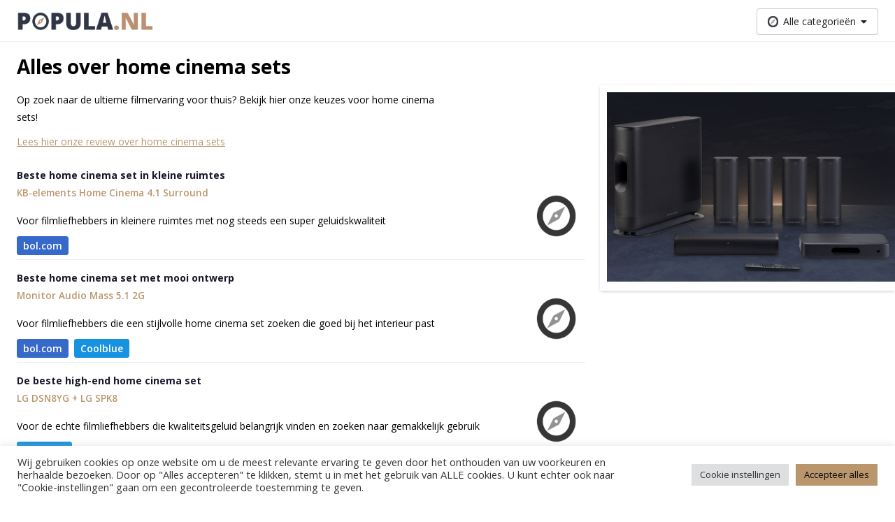

--- FILE ---
content_type: text/html; charset=UTF-8
request_url: https://www.popula.nl/categorie/computer-elektronica/home-cinema-sets/
body_size: 10298
content:
<!doctype html><html lang="nl"><head><meta charset="UTF-8"><meta name="viewport" content="width=device-width, initial-scale=1.0, maximum-scale=5.0, minimum-scale=1.0"><meta http-equiv="X-UA-Compatible" content="ie=edge"><title>Home cinema sets Archieven | Popula.nl</title><meta name="google-site-verification" content="juaryEx6rwsJQD5D-AjwcdN2q9ZlpeZ7QWXueS4wDJI" /> <script async src="https://www.googletagmanager.com/gtag/js?id=UA-106512518-1"></script> <style>.async-hide { opacity: 0 !important}</style> <script>(function(a,s,y,n,c,h,i,d,e){s.className+=' '+y;h.start=1*new Date;
      h.end=i=function(){s.className=s.className.replace(RegExp(' ?'+y),'')};
      (a[n]=a[n]||[]).hide=h;setTimeout(function(){i();h.end=null},c);h.timeout=c;
    })(window,document.documentElement,'async-hide','dataLayer',4000,
      {'GTM-NRVWTSC':true});</script> <script>window.dataLayer = window.dataLayer || [];
    function gtag(){dataLayer.push(arguments);}
    gtag('js', new Date());
    gtag('config', 'UA-106512518-1', {
      'anonymize_ip': true,
      'optimize_id': 'GTM-NRVWTSC'
    });</script> <meta name='robots' content='index, follow, max-image-preview:large, max-snippet:-1, max-video-preview:-1' /><link rel="canonical" href="https://www.popula.nl/categorie/computer-elektronica/home-cinema-sets/" /><meta property="og:locale" content="nl_NL" /><meta property="og:type" content="article" /><meta property="og:title" content="Home cinema sets Archieven | Popula.nl" /><meta property="og:url" content="https://www.popula.nl/categorie/computer-elektronica/home-cinema-sets/" /><meta property="og:site_name" content="Popula.nl" /><meta name="twitter:card" content="summary_large_image" /> <script type="application/ld+json" class="yoast-schema-graph">{"@context":"https://schema.org","@graph":[{"@type":"CollectionPage","@id":"https://www.popula.nl/categorie/computer-elektronica/home-cinema-sets/","url":"https://www.popula.nl/categorie/computer-elektronica/home-cinema-sets/","name":"Home cinema sets Archieven | Popula.nl","isPartOf":{"@id":"https://www.popula.nl/#website"},"breadcrumb":{"@id":"https://www.popula.nl/categorie/computer-elektronica/home-cinema-sets/#breadcrumb"},"inLanguage":"nl-NL"},{"@type":"BreadcrumbList","@id":"https://www.popula.nl/categorie/computer-elektronica/home-cinema-sets/#breadcrumb","itemListElement":[{"@type":"ListItem","position":1,"name":"Home","item":"https://www.popula.nl/"},{"@type":"ListItem","position":2,"name":"Computer &amp; Elektronica","item":"https://www.popula.nl/categorie/computer-elektronica/"},{"@type":"ListItem","position":3,"name":"Home cinema sets"}]},{"@type":"WebSite","@id":"https://www.popula.nl/#website","url":"https://www.popula.nl/","name":"Popula.nl","description":"Reviews, koopgidsen &amp; aanraders op maat","potentialAction":[{"@type":"SearchAction","target":{"@type":"EntryPoint","urlTemplate":"https://www.popula.nl/?s={search_term_string}"},"query-input":"required name=search_term_string"}],"inLanguage":"nl-NL"}]}</script> <link rel='dns-prefetch' href='//www.popula.nl' /><link rel="alternate" type="application/rss+xml" title="Popula.nl &raquo; Home cinema sets categorie feed" href="https://www.popula.nl/categorie/computer-elektronica/home-cinema-sets/feed/" /><link rel='stylesheet' id='wp-block-library-css' href='https://www.popula.nl/wp-includes/css/dist/block-library/style.min.css?ver=6.5.7' type='text/css' media='all' /><link rel='stylesheet' id='mpp_gutenberg-css' href='https://www.popula.nl/wp-content/cache/autoptimize/1/css/autoptimize_single_e166554d9568a75420df25df66eee803.css?ver=2.6.2' type='text/css' media='all' /><style id='classic-theme-styles-inline-css' type='text/css'>/*! This file is auto-generated */
.wp-block-button__link{color:#fff;background-color:#32373c;border-radius:9999px;box-shadow:none;text-decoration:none;padding:calc(.667em + 2px) calc(1.333em + 2px);font-size:1.125em}.wp-block-file__button{background:#32373c;color:#fff;text-decoration:none}</style><style id='global-styles-inline-css' type='text/css'>body{--wp--preset--color--black: #000000;--wp--preset--color--cyan-bluish-gray: #abb8c3;--wp--preset--color--white: #ffffff;--wp--preset--color--pale-pink: #f78da7;--wp--preset--color--vivid-red: #cf2e2e;--wp--preset--color--luminous-vivid-orange: #ff6900;--wp--preset--color--luminous-vivid-amber: #fcb900;--wp--preset--color--light-green-cyan: #7bdcb5;--wp--preset--color--vivid-green-cyan: #00d084;--wp--preset--color--pale-cyan-blue: #8ed1fc;--wp--preset--color--vivid-cyan-blue: #0693e3;--wp--preset--color--vivid-purple: #9b51e0;--wp--preset--gradient--vivid-cyan-blue-to-vivid-purple: linear-gradient(135deg,rgba(6,147,227,1) 0%,rgb(155,81,224) 100%);--wp--preset--gradient--light-green-cyan-to-vivid-green-cyan: linear-gradient(135deg,rgb(122,220,180) 0%,rgb(0,208,130) 100%);--wp--preset--gradient--luminous-vivid-amber-to-luminous-vivid-orange: linear-gradient(135deg,rgba(252,185,0,1) 0%,rgba(255,105,0,1) 100%);--wp--preset--gradient--luminous-vivid-orange-to-vivid-red: linear-gradient(135deg,rgba(255,105,0,1) 0%,rgb(207,46,46) 100%);--wp--preset--gradient--very-light-gray-to-cyan-bluish-gray: linear-gradient(135deg,rgb(238,238,238) 0%,rgb(169,184,195) 100%);--wp--preset--gradient--cool-to-warm-spectrum: linear-gradient(135deg,rgb(74,234,220) 0%,rgb(151,120,209) 20%,rgb(207,42,186) 40%,rgb(238,44,130) 60%,rgb(251,105,98) 80%,rgb(254,248,76) 100%);--wp--preset--gradient--blush-light-purple: linear-gradient(135deg,rgb(255,206,236) 0%,rgb(152,150,240) 100%);--wp--preset--gradient--blush-bordeaux: linear-gradient(135deg,rgb(254,205,165) 0%,rgb(254,45,45) 50%,rgb(107,0,62) 100%);--wp--preset--gradient--luminous-dusk: linear-gradient(135deg,rgb(255,203,112) 0%,rgb(199,81,192) 50%,rgb(65,88,208) 100%);--wp--preset--gradient--pale-ocean: linear-gradient(135deg,rgb(255,245,203) 0%,rgb(182,227,212) 50%,rgb(51,167,181) 100%);--wp--preset--gradient--electric-grass: linear-gradient(135deg,rgb(202,248,128) 0%,rgb(113,206,126) 100%);--wp--preset--gradient--midnight: linear-gradient(135deg,rgb(2,3,129) 0%,rgb(40,116,252) 100%);--wp--preset--font-size--small: 13px;--wp--preset--font-size--medium: 20px;--wp--preset--font-size--large: 36px;--wp--preset--font-size--x-large: 42px;--wp--preset--spacing--20: 0.44rem;--wp--preset--spacing--30: 0.67rem;--wp--preset--spacing--40: 1rem;--wp--preset--spacing--50: 1.5rem;--wp--preset--spacing--60: 2.25rem;--wp--preset--spacing--70: 3.38rem;--wp--preset--spacing--80: 5.06rem;--wp--preset--shadow--natural: 6px 6px 9px rgba(0, 0, 0, 0.2);--wp--preset--shadow--deep: 12px 12px 50px rgba(0, 0, 0, 0.4);--wp--preset--shadow--sharp: 6px 6px 0px rgba(0, 0, 0, 0.2);--wp--preset--shadow--outlined: 6px 6px 0px -3px rgba(255, 255, 255, 1), 6px 6px rgba(0, 0, 0, 1);--wp--preset--shadow--crisp: 6px 6px 0px rgba(0, 0, 0, 1);}:where(.is-layout-flex){gap: 0.5em;}:where(.is-layout-grid){gap: 0.5em;}body .is-layout-flex{display: flex;}body .is-layout-flex{flex-wrap: wrap;align-items: center;}body .is-layout-flex > *{margin: 0;}body .is-layout-grid{display: grid;}body .is-layout-grid > *{margin: 0;}:where(.wp-block-columns.is-layout-flex){gap: 2em;}:where(.wp-block-columns.is-layout-grid){gap: 2em;}:where(.wp-block-post-template.is-layout-flex){gap: 1.25em;}:where(.wp-block-post-template.is-layout-grid){gap: 1.25em;}.has-black-color{color: var(--wp--preset--color--black) !important;}.has-cyan-bluish-gray-color{color: var(--wp--preset--color--cyan-bluish-gray) !important;}.has-white-color{color: var(--wp--preset--color--white) !important;}.has-pale-pink-color{color: var(--wp--preset--color--pale-pink) !important;}.has-vivid-red-color{color: var(--wp--preset--color--vivid-red) !important;}.has-luminous-vivid-orange-color{color: var(--wp--preset--color--luminous-vivid-orange) !important;}.has-luminous-vivid-amber-color{color: var(--wp--preset--color--luminous-vivid-amber) !important;}.has-light-green-cyan-color{color: var(--wp--preset--color--light-green-cyan) !important;}.has-vivid-green-cyan-color{color: var(--wp--preset--color--vivid-green-cyan) !important;}.has-pale-cyan-blue-color{color: var(--wp--preset--color--pale-cyan-blue) !important;}.has-vivid-cyan-blue-color{color: var(--wp--preset--color--vivid-cyan-blue) !important;}.has-vivid-purple-color{color: var(--wp--preset--color--vivid-purple) !important;}.has-black-background-color{background-color: var(--wp--preset--color--black) !important;}.has-cyan-bluish-gray-background-color{background-color: var(--wp--preset--color--cyan-bluish-gray) !important;}.has-white-background-color{background-color: var(--wp--preset--color--white) !important;}.has-pale-pink-background-color{background-color: var(--wp--preset--color--pale-pink) !important;}.has-vivid-red-background-color{background-color: var(--wp--preset--color--vivid-red) !important;}.has-luminous-vivid-orange-background-color{background-color: var(--wp--preset--color--luminous-vivid-orange) !important;}.has-luminous-vivid-amber-background-color{background-color: var(--wp--preset--color--luminous-vivid-amber) !important;}.has-light-green-cyan-background-color{background-color: var(--wp--preset--color--light-green-cyan) !important;}.has-vivid-green-cyan-background-color{background-color: var(--wp--preset--color--vivid-green-cyan) !important;}.has-pale-cyan-blue-background-color{background-color: var(--wp--preset--color--pale-cyan-blue) !important;}.has-vivid-cyan-blue-background-color{background-color: var(--wp--preset--color--vivid-cyan-blue) !important;}.has-vivid-purple-background-color{background-color: var(--wp--preset--color--vivid-purple) !important;}.has-black-border-color{border-color: var(--wp--preset--color--black) !important;}.has-cyan-bluish-gray-border-color{border-color: var(--wp--preset--color--cyan-bluish-gray) !important;}.has-white-border-color{border-color: var(--wp--preset--color--white) !important;}.has-pale-pink-border-color{border-color: var(--wp--preset--color--pale-pink) !important;}.has-vivid-red-border-color{border-color: var(--wp--preset--color--vivid-red) !important;}.has-luminous-vivid-orange-border-color{border-color: var(--wp--preset--color--luminous-vivid-orange) !important;}.has-luminous-vivid-amber-border-color{border-color: var(--wp--preset--color--luminous-vivid-amber) !important;}.has-light-green-cyan-border-color{border-color: var(--wp--preset--color--light-green-cyan) !important;}.has-vivid-green-cyan-border-color{border-color: var(--wp--preset--color--vivid-green-cyan) !important;}.has-pale-cyan-blue-border-color{border-color: var(--wp--preset--color--pale-cyan-blue) !important;}.has-vivid-cyan-blue-border-color{border-color: var(--wp--preset--color--vivid-cyan-blue) !important;}.has-vivid-purple-border-color{border-color: var(--wp--preset--color--vivid-purple) !important;}.has-vivid-cyan-blue-to-vivid-purple-gradient-background{background: var(--wp--preset--gradient--vivid-cyan-blue-to-vivid-purple) !important;}.has-light-green-cyan-to-vivid-green-cyan-gradient-background{background: var(--wp--preset--gradient--light-green-cyan-to-vivid-green-cyan) !important;}.has-luminous-vivid-amber-to-luminous-vivid-orange-gradient-background{background: var(--wp--preset--gradient--luminous-vivid-amber-to-luminous-vivid-orange) !important;}.has-luminous-vivid-orange-to-vivid-red-gradient-background{background: var(--wp--preset--gradient--luminous-vivid-orange-to-vivid-red) !important;}.has-very-light-gray-to-cyan-bluish-gray-gradient-background{background: var(--wp--preset--gradient--very-light-gray-to-cyan-bluish-gray) !important;}.has-cool-to-warm-spectrum-gradient-background{background: var(--wp--preset--gradient--cool-to-warm-spectrum) !important;}.has-blush-light-purple-gradient-background{background: var(--wp--preset--gradient--blush-light-purple) !important;}.has-blush-bordeaux-gradient-background{background: var(--wp--preset--gradient--blush-bordeaux) !important;}.has-luminous-dusk-gradient-background{background: var(--wp--preset--gradient--luminous-dusk) !important;}.has-pale-ocean-gradient-background{background: var(--wp--preset--gradient--pale-ocean) !important;}.has-electric-grass-gradient-background{background: var(--wp--preset--gradient--electric-grass) !important;}.has-midnight-gradient-background{background: var(--wp--preset--gradient--midnight) !important;}.has-small-font-size{font-size: var(--wp--preset--font-size--small) !important;}.has-medium-font-size{font-size: var(--wp--preset--font-size--medium) !important;}.has-large-font-size{font-size: var(--wp--preset--font-size--large) !important;}.has-x-large-font-size{font-size: var(--wp--preset--font-size--x-large) !important;}
.wp-block-navigation a:where(:not(.wp-element-button)){color: inherit;}
:where(.wp-block-post-template.is-layout-flex){gap: 1.25em;}:where(.wp-block-post-template.is-layout-grid){gap: 1.25em;}
:where(.wp-block-columns.is-layout-flex){gap: 2em;}:where(.wp-block-columns.is-layout-grid){gap: 2em;}
.wp-block-pullquote{font-size: 1.5em;line-height: 1.6;}</style><link rel='stylesheet' id='cookie-law-info-css' href='https://www.popula.nl/wp-content/cache/autoptimize/1/css/autoptimize_single_20e8490fab0dcf7557a5c8b54494db6f.css?ver=3.2.4' type='text/css' media='all' /><link rel='stylesheet' id='cookie-law-info-gdpr-css' href='https://www.popula.nl/wp-content/cache/autoptimize/1/css/autoptimize_single_359aca8a88b2331aa34ac505acad9911.css?ver=3.2.4' type='text/css' media='all' /><link rel='stylesheet' id='default_style-css' href='https://www.popula.nl/wp-content/cache/autoptimize/1/css/autoptimize_single_3d3e7468d48506323ba3cf6de273ebd7.css?ver=6.5.7' type='text/css' media='all' /> <script type="text/javascript" src="https://www.popula.nl/wp-includes/js/jquery/jquery.min.js?ver=3.7.1" id="jquery-core-js"></script> <script type="text/javascript" src="https://www.popula.nl/wp-includes/js/jquery/jquery-migrate.min.js?ver=3.4.1" id="jquery-migrate-js"></script> <script type="text/javascript" id="cookie-law-info-js-extra">var Cli_Data = {"nn_cookie_ids":[],"cookielist":[],"non_necessary_cookies":{"analytics":["_ga"]},"ccpaEnabled":"","ccpaRegionBased":"","ccpaBarEnabled":"","strictlyEnabled":["necessary","obligatoire"],"ccpaType":"gdpr","js_blocking":"1","custom_integration":"","triggerDomRefresh":"","secure_cookies":""};
var cli_cookiebar_settings = {"animate_speed_hide":"500","animate_speed_show":"500","background":"#FFF","border":"#b1a6a6c2","border_on":"","button_1_button_colour":"#61a229","button_1_button_hover":"#4e8221","button_1_link_colour":"#fff","button_1_as_button":"1","button_1_new_win":"","button_2_button_colour":"#333","button_2_button_hover":"#292929","button_2_link_colour":"#444","button_2_as_button":"","button_2_hidebar":"","button_3_button_colour":"#dedfe0","button_3_button_hover":"#b2b2b3","button_3_link_colour":"#333333","button_3_as_button":"1","button_3_new_win":"","button_4_button_colour":"#dedfe0","button_4_button_hover":"#b2b2b3","button_4_link_colour":"#333333","button_4_as_button":"1","button_7_button_colour":"#ba966c","button_7_button_hover":"#957856","button_7_link_colour":"#0a0a0a","button_7_as_button":"1","button_7_new_win":"","font_family":"inherit","header_fix":"","notify_animate_hide":"1","notify_animate_show":"","notify_div_id":"#cookie-law-info-bar","notify_position_horizontal":"right","notify_position_vertical":"bottom","scroll_close":"","scroll_close_reload":"","accept_close_reload":"","reject_close_reload":"","showagain_tab":"","showagain_background":"#fff","showagain_border":"#000","showagain_div_id":"#cookie-law-info-again","showagain_x_position":"100px","text":"#333333","show_once_yn":"","show_once":"10000","logging_on":"","as_popup":"","popup_overlay":"1","bar_heading_text":"","cookie_bar_as":"banner","popup_showagain_position":"bottom-right","widget_position":"left"};
var log_object = {"ajax_url":"https:\/\/www.popula.nl\/wp-admin\/admin-ajax.php"};</script> <script type="text/javascript" src="https://www.popula.nl/wp-content/cache/autoptimize/1/js/autoptimize_single_c5592a6fda4d0b779f56db2d5ddac010.js?ver=3.2.4" id="cookie-law-info-js"></script> <link rel="https://api.w.org/" href="https://www.popula.nl/wp-json/" /><link rel="alternate" type="application/json" href="https://www.popula.nl/wp-json/wp/v2/categories/1962" /><link rel="EditURI" type="application/rsd+xml" title="RSD" href="https://www.popula.nl/xmlrpc.php?rsd" /><meta name="generator" content="WordPress 6.5.7" /> <script>document.documentElement.className = document.documentElement.className.replace('no-js', 'js');</script> <style>.no-js img.lazyload {
				display: none;
			}

			figure.wp-block-image img.lazyloading {
				min-width: 150px;
			}

						.lazyload, .lazyloading {
				opacity: 0;
			}

			.lazyloaded {
				opacity: 1;
				transition: opacity 400ms;
				transition-delay: 0ms;
			}</style><link rel="icon" href="https://www.popula.nl/wp-content/uploads/2020/06/cropped-favicon-32x32.png" sizes="32x32" /><link rel="icon" href="https://www.popula.nl/wp-content/uploads/2020/06/cropped-favicon-192x192.png" sizes="192x192" /><link rel="apple-touch-icon" href="https://www.popula.nl/wp-content/uploads/2020/06/cropped-favicon-180x180.png" /><meta name="msapplication-TileImage" content="https://www.popula.nl/wp-content/uploads/2020/06/cropped-favicon-270x270.png" /> <script src="https://kit.fontawesome.com/e5bffb5b79.js" crossorigin="anonymous"></script> </head><body><header class="header"><div class="container"><div class="header__container"> <a class="header__logo-link" href="/"> <span class="screen-reader-text">logo</span> <img class="header__logo lazyload" data-src="https://www.popula.nl/wp-content/uploads/2020/11/Popula.png" alt="Popula.nl" src="[data-uri]" style="--smush-placeholder-width: 1028px; --smush-placeholder-aspect-ratio: 1028/131;"><noscript><img class="header__logo" src="https://www.popula.nl/wp-content/uploads/2020/11/Popula.png" alt="Popula.nl"></noscript> </a><ul class="header__specials"></ul><div class="header__menus"><div class="header__menu-item"><div class="js-dropdown header__dropdown "><div class="header__menu-span"> <img class="header__menu-icon lazyload" data-src="https://www.popula.nl/wp-content/themes/popula/assets/images/menu-icon.svg" alt="compass" src="[data-uri]"><noscript><img class="header__menu-icon" src="https://www.popula.nl/wp-content/themes/popula/assets/images/menu-icon.svg" alt="compass"></noscript> <span class="header__menu-title">Alle categorieën</span> <i class="fas fa-caret-down"></i></div><ul class="header__dropdown-content"><li class="header__list-item"> <a class="header__list-item--link" href="https://www.popula.nl/categorie/baby-kind/"> Baby &amp; Kind </a></li><li class="header__list-item"> <a class="header__list-item--link" href="https://www.popula.nl/categorie/computer-elektronica/"> Computer &amp; Elektronica </a></li><li class="header__list-item"> <a class="header__list-item--link" href="https://www.popula.nl/categorie/gezondheid-beauty/"> Gezondheid &amp; Beauty </a></li><li class="header__list-item"> <a class="header__list-item--link" href="https://www.popula.nl/categorie/katten-honden/"> Katten &amp; Honden </a></li><li class="header__list-item"> <a class="header__list-item--link" href="https://www.popula.nl/categorie/klussen-tuinieren/"> Klussen &amp; Tuinieren </a></li><li class="header__list-item"> <a class="header__list-item--link" href="https://www.popula.nl/categorie/koken-tafelen/"> Koken &amp; Tafelen </a></li><li class="header__list-item"> <a class="header__list-item--link" href="https://www.popula.nl/categorie/outdoor-reizen/"> Outdoor &amp; Reizen </a></li><li class="header__list-item"> <a class="header__list-item--link" href="https://www.popula.nl/categorie/sport-fitness/"> Sport &amp; Fitness </a></li><li class="header__list-item"> <a class="header__list-item--link" href="https://www.popula.nl/categorie/wonen-huishouden/"> Wonen &amp; Huishouden </a></li></ul></div></div></div></div></div></header><main class="main"><div class="container"><h1 class="child-category__title">Alles over Home cinema sets</h1><div class="row"><div class="col--12 col-md--6 child-category__review"><p> Op zoek naar de ultieme filmervaring voor thuis? Bekijk hier onze keuzes voor home cinema sets!</p><p> <a class="child-category__link" href="https://www.popula.nl/review/home-cinema-set/">Lees hier onze review over Home cinema sets</a></p></div><div class="child-category__review-image"> <img data-src="https://www.popula.nl/wp-content/uploads/2020/08/Beste-home-cinema-sets.png" alt="De beste home cinema set" src="[data-uri]" class="lazyload" style="--smush-placeholder-width: 1024px; --smush-placeholder-aspect-ratio: 1024/672;" /><noscript><img src="https://www.popula.nl/wp-content/uploads/2020/08/Beste-home-cinema-sets.png" alt="De beste home cinema set" /></noscript></div></div><div class="row"><div class="col--12 col-md--8"><li class="sidebar-product"><div
 class="sidebar-product__content sidebar-product__content--first"
 ><div
 class="sidebar-product__label sidebar-product__label--first"
 > Beste home cinema set in kleine ruimtes</div><div class="sidebar-product__row"><div class="sidebar-product__column"> <a class="sidebar-product__title underline__none" href="https://www.popula.nl/product/kb-elements-home-cinema-4-1-surround/"> KB-elements Home Cinema 4.1 Surround </a><p>Voor filmliefhebbers in kleinere ruimtes met nog steeds een super geluidskwaliteit</p><div class="sidebar-product__bottom"><div class="sidebar-product__bottom-col"> <a
 onclick="affiliateButtonClick('bol', 'Home cinema sets', 'category-page', 'KB-elements Home Cinema 4.1 Surround')"
 href="https://partnerprogramma.bol.com/click/click?p=1&t=url&s=50511&url=https%3A%2F%2Fwww.bol.com%2Fnl%2Fnl%2Fp%2Fhome-cinema-4-1-surround-bluetooth-usb-luidspreker-subwoofer-elements%2F9300000001819673%2F&name=Home-cinema-sets&subid=KB-elements-Home-Cinema-4.1-Surround-category-page&f=TXL"
 class="affiliate-button__link"
 target="_blank"
 rel="noopener"
 id="idb95eb235dff4a5c1fe3a39437d70c748"
><div class="affiliate-button affiliate-button--small affiliate-button--bol"> bol.com</div> </a></div></div></div><div class="sidebar-product__column sidebar-product__column--image"> <img class="sidebar-product__image lazyload" data-src="https://www.popula.nl/wp-content/themes/popula/assets/images/product-placeholder.png" alt="KB-elements Home Cinema 4.1 Surround" src="[data-uri]"><noscript><img class="sidebar-product__image" src="https://www.popula.nl/wp-content/themes/popula/assets/images/product-placeholder.png" alt="KB-elements Home Cinema 4.1 Surround"></noscript></div></div></div></li></div><div class="col--12 col-md--8"><li class="sidebar-product"><div
 class="sidebar-product__content"
 ><div
 class="sidebar-product__label"
 > Beste home cinema set met mooi ontwerp</div><div class="sidebar-product__row"><div class="sidebar-product__column"> <a class="sidebar-product__title underline__none" href="https://www.popula.nl/product/monitor-audio-mass-5-1-2g/"> Monitor Audio Mass 5.1 2G </a><p>Voor filmliefhebbers die een stijlvolle home cinema set zoeken die goed bij het interieur past</p><div class="sidebar-product__bottom"><div class="sidebar-product__bottom-col"> <a
 onclick="affiliateButtonClick('bol', 'Home cinema sets', 'category-page', 'Monitor Audio Mass 5.1 2G')"
 href="https://partnerprogramma.bol.com/click/click?p=1&t=url&s=50511&url=https%3A%2F%2Fwww.bol.com%2Fnl%2Fnl%2Fp%2Fmonitor-audio-mass-5-1-2g-5-1-compacte-surround-home-cinema-set-zwart%2F9200000109710092%2F&name=Home-cinema-sets&subid=Monitor-Audio-Mass-5.1-2G-category-page&f=TXL"
 class="affiliate-button__link"
 target="_blank"
 rel="noopener"
 id="id39fdcc35e2a752308581e0eef089ea56"
><div class="affiliate-button affiliate-button--small affiliate-button--bol"> bol.com</div> </a></div><div class="sidebar-product__bottom-col"> <a
 onclick="affiliateButtonClick('coolblue', 'Home cinema sets', 'category-page', 'Monitor Audio Mass 5.1 2G')"
 href="https://prf.hn/click/camref:1011l3Grn/pubref:Monitor-Audio-Mass-5.1-2G-Home-cinema-sets-category-page/adref:popula/destination:https%3A%2F%2Fwww.coolblue.nl%2Fproduct%2F836849%2Fmonitor-audio-mass-5-1-surround-sound-grijs.html"
 class="affiliate-button__link"
 target="_blank"
 rel="noopener"
 id="id21892f06835ab4201dbb1330e5a312ff"
><div class="affiliate-button affiliate-button--small affiliate-button--coolblue"> Coolblue</div> </a></div></div></div><div class="sidebar-product__column sidebar-product__column--image"> <img class="sidebar-product__image lazyload" data-src="https://www.popula.nl/wp-content/themes/popula/assets/images/product-placeholder.png" alt="Monitor Audio Mass 5.1 2G" src="[data-uri]"><noscript><img class="sidebar-product__image" src="https://www.popula.nl/wp-content/themes/popula/assets/images/product-placeholder.png" alt="Monitor Audio Mass 5.1 2G"></noscript></div></div></div></li></div><div class="col--12 col-md--8"><li class="sidebar-product"><div
 class="sidebar-product__content"
 ><div
 class="sidebar-product__label"
 > De beste high-end home cinema set</div><div class="sidebar-product__row"><div class="sidebar-product__column"> <a class="sidebar-product__title underline__none" href="https://www.popula.nl/product/lg-dsn8yg-lg-spk8/"> LG DSN8YG + LG SPK8 </a><p>Voor de echte filmliefhebbers die kwaliteitsgeluid belangrijk vinden en zoeken naar gemakkelijk gebruik</p><div class="sidebar-product__bottom"><div class="sidebar-product__bottom-col"> <a
 onclick="affiliateButtonClick('coolblue', 'Home cinema sets', 'category-page', 'LG DSN8YG + LG SPK8')"
 href="https://prf.hn/click/camref:1011l3Grn/pubref:LG-DSN8YG-+-LG-SPK8-Home-cinema-sets-category-page/adref:popula/destination:https%3A%2F%2Fwww.coolblue.nl%2Fproduct%2F872158%2Flg-dsn8yg-lg-spk8.html"
 class="affiliate-button__link"
 target="_blank"
 rel="noopener"
 id="id66bc9f2af620bda5a11894068c52be03"
><div class="affiliate-button affiliate-button--small affiliate-button--coolblue"> Coolblue</div> </a></div></div></div><div class="sidebar-product__column sidebar-product__column--image"> <img class="sidebar-product__image lazyload" data-src="https://www.popula.nl/wp-content/themes/popula/assets/images/product-placeholder.png" alt="LG DSN8YG + LG SPK8" src="[data-uri]"><noscript><img class="sidebar-product__image" src="https://www.popula.nl/wp-content/themes/popula/assets/images/product-placeholder.png" alt="LG DSN8YG + LG SPK8"></noscript></div></div></div></li></div><div class="col--12 col-md--8"><li class="sidebar-product"><div
 class="sidebar-product__content"
 ><div
 class="sidebar-product__label"
 > De beste home cinema set</div><div class="sidebar-product__row"><div class="sidebar-product__column"> <a class="sidebar-product__title underline__none" href="https://www.popula.nl/product/lg-dsn11rg/"> LG DSN11RG </a><p>Voor filmliefhebbers die een home cinema set zoeken met kwaliteit; kan verbinden met wifi en bluetooth en de Google assistent functie heeft</p><div class="sidebar-product__bottom"><div class="sidebar-product__bottom-col"> <a
 onclick="affiliateButtonClick('bol', 'Home cinema sets', 'category-page', 'LG DSN11RG')"
 href="https://partnerprogramma.bol.com/click/click?p=1&t=url&s=50511&url=https%3A%2F%2Fwww.bol.com%2Fnl%2Fnl%2Fp%2Flg-dsn11rg-soundbar-met-subwoofer-zwart%2F9300000023769434%2F&name=Home-cinema-sets&subid=LG-DSN11RG-category-page&f=TXL"
 class="affiliate-button__link"
 target="_blank"
 rel="noopener"
 id="idba5dd3dd0d8fcb092f8ffcf41f030ed9"
><div class="affiliate-button affiliate-button--small affiliate-button--bol"> bol.com</div> </a></div><div class="sidebar-product__bottom-col"> <a
 onclick="affiliateButtonClick('coolblue', 'Home cinema sets', 'category-page', 'LG DSN11RG')"
 href="https://prf.hn/click/camref:1011l3Grn/pubref:LG-DSN11RG-Home-cinema-sets-category-page/adref:popula/destination:https%3A%2F%2Fwww.coolblue.nl%2Fproduct%2F863211%2Flg-dsn11rg.html"
 class="affiliate-button__link"
 target="_blank"
 rel="noopener"
 id="id9f098c9059d5ab3d795816a400e8dc9f"
><div class="affiliate-button affiliate-button--small affiliate-button--coolblue"> Coolblue</div> </a></div></div></div><div class="sidebar-product__column sidebar-product__column--image"> <img class="sidebar-product__image lazyload" data-src="https://www.popula.nl/wp-content/themes/popula/assets/images/product-placeholder.png" alt="LG DSN11RG" src="[data-uri]"><noscript><img class="sidebar-product__image" src="https://www.popula.nl/wp-content/themes/popula/assets/images/product-placeholder.png" alt="LG DSN11RG"></noscript></div></div></div></li></div><div class="col--12 col-md--8"><li class="sidebar-product"><div
 class="sidebar-product__content"
 ><div
 class="sidebar-product__label"
 > Beste home cinema set met mooi ontwerp</div><div class="sidebar-product__row"><div class="sidebar-product__column"> <a class="sidebar-product__title underline__none" href="https://www.popula.nl/product/harman-kardon-soundsticks-iii/"> Harman Kardon SoundSticks III </a><p>Met de SoundSticks III van Harman Kardon haal je een opvallende verschijning in huis. Naast mooi geluid haal je hiermee ook een mooi toevoeging voor de woonkamer in huis</p><div class="sidebar-product__bottom"><div class="sidebar-product__bottom-col"> <a
 onclick="affiliateButtonClick('bol', 'Home cinema sets', 'category-page', 'Harman Kardon SoundSticks III')"
 href="https://partnerprogramma.bol.com/click/click?p=1&t=url&s=50511&url=https%3A%2F%2Fwww.bol.com%2Fnl%2Fp%2Fharman-kardon-soundsticks-iii-2-1-speakerset-transparant%2F9000000011756073&name=Home-cinema-sets&subid=Harman-Kardon-SoundSticks-III-category-page&f=TXL"
 class="affiliate-button__link"
 target="_blank"
 rel="noopener"
 id="id2e47c65ae916962255d8b0dd73fa1ccc"
><div class="affiliate-button affiliate-button--small affiliate-button--bol"> bol.com</div> </a></div></div></div><div class="sidebar-product__column sidebar-product__column--image"> <img class="sidebar-product__image lazyload" data-src="https://www.popula.nl/wp-content/themes/popula/assets/images/product-placeholder.png" alt="Harman Kardon SoundSticks III" src="[data-uri]"><noscript><img class="sidebar-product__image" src="https://www.popula.nl/wp-content/themes/popula/assets/images/product-placeholder.png" alt="Harman Kardon SoundSticks III"></noscript></div></div></div></li></div><div class="col--12 col-md--8"><li class="sidebar-product"><div
 class="sidebar-product__content"
 ><div
 class="sidebar-product__label"
 > Beste home cinema set in kleine ruimtes</div><div class="sidebar-product__row"><div class="sidebar-product__column"> <a class="sidebar-product__title underline__none" href="https://www.popula.nl/product/pioneer-fayola-2-1-wireless/"> Pioneer FAYOLA 2.1 Wireless </a><p>Deze home cinema set van Pioneer kenmerkt zich door eenvoud. Met een minimalistische look kan deze set een prachtige stereobeleving creëren in kleine ruimtes</p><div class="sidebar-product__bottom"><div class="sidebar-product__bottom-col"> <a
 onclick="affiliateButtonClick('bol', 'Home cinema sets', 'category-page', 'Pioneer FAYOLA 2.1 Wireless')"
 href="https://partnerprogramma.bol.com/click/click?p=1&t=url&s=50511&url=https%3A%2F%2Fwww.bol.com%2Fnl%2Fp%2Fpioneer-fayola-2-1-wireless-systm-white%2F9200000079411479&name=Home-cinema-sets&subid=Pioneer-FAYOLA-2.1-Wireless-category-page&f=TXL"
 class="affiliate-button__link"
 target="_blank"
 rel="noopener"
 id="id94ae59487d2edf040867925938d13adb"
><div class="affiliate-button affiliate-button--small affiliate-button--bol"> bol.com</div> </a></div></div></div><div class="sidebar-product__column sidebar-product__column--image"> <img class="sidebar-product__image lazyload" data-src="https://www.popula.nl/wp-content/themes/popula/assets/images/product-placeholder.png" alt="Pioneer FAYOLA 2.1 Wireless" src="[data-uri]"><noscript><img class="sidebar-product__image" src="https://www.popula.nl/wp-content/themes/popula/assets/images/product-placeholder.png" alt="Pioneer FAYOLA 2.1 Wireless"></noscript></div></div></div></li></div><div class="col--12 col-md--8"><li class="sidebar-product"><div
 class="sidebar-product__content"
 ><div
 class="sidebar-product__label"
 > De beste high-end home cinema set</div><div class="sidebar-product__row"><div class="sidebar-product__column"> <a class="sidebar-product__title underline__none" href="https://www.popula.nl/product/onkyo-ht-s9800/"> Onkyo HT-S9800 </a><p>De Onkyo HT-S9800 is een zeer krachtige home cinema set waarmee je een ongekende audio ervaring creëert</p><div class="sidebar-product__bottom"><div class="sidebar-product__bottom-col"> <a
 onclick="affiliateButtonClick('coolblue', 'Home cinema sets', 'category-page', 'Onkyo HT-S9800')"
 href="https://prf.hn/click/camref:1011l3Grn/pubref:Onkyo-HT-S9800-Home-cinema-sets-category-page/adref:popula/destination:https%3A%2F%2Fwww.coolblue.nl%2Fproduct%2F811931%2Fonkyo-ht-s9800.html"
 class="affiliate-button__link"
 target="_blank"
 rel="noopener"
 id="id291da8b2ad0306e845fdc2788653cd0e"
><div class="affiliate-button affiliate-button--small affiliate-button--coolblue"> Coolblue</div> </a></div></div></div><div class="sidebar-product__column sidebar-product__column--image"> <img class="sidebar-product__image lazyload" data-src="https://www.popula.nl/wp-content/uploads/2020/09/Onkyo-HT-S9800-70x70.png" alt="Onkyo HT-S9800" src="[data-uri]" style="--smush-placeholder-width: 70px; --smush-placeholder-aspect-ratio: 70/70;"><noscript><img class="sidebar-product__image" src="https://www.popula.nl/wp-content/uploads/2020/09/Onkyo-HT-S9800-70x70.png" alt="Onkyo HT-S9800"></noscript></div></div></div></li></div><div class="col--12 col-md--8"><li class="sidebar-product"><div
 class="sidebar-product__content"
 ><div
 class="sidebar-product__label"
 > De beste home cinema set</div><div class="sidebar-product__row"><div class="sidebar-product__column"> <a class="sidebar-product__title underline__none" href="https://www.popula.nl/product/sony-bdv-e2100/"> Sony BDV-E2100 </a><p>De Sony BDV-E2100 is een complete 5.1 home cinema set die je op je wenken bedient</p><div class="sidebar-product__bottom"><div class="sidebar-product__bottom-col"> <a
 onclick="affiliateButtonClick('bol', 'Home cinema sets', 'category-page', 'Sony BDV-E2100')"
 href="https://partnerprogramma.bol.com/click/click?p=1&t=url&s=50511&url=https%3A%2F%2Fwww.bol.com%2Fnl%2Fp%2Fsony-bdv-e2100-3d-blu-ray-home-cinema-system%2F9200000011452798&name=Home-cinema-sets&subid=Sony-BDV-E2100-category-page&f=TXL"
 class="affiliate-button__link"
 target="_blank"
 rel="noopener"
 id="id1c420e65a34ec7f1da4de523439cfe19"
><div class="affiliate-button affiliate-button--small affiliate-button--bol"> bol.com</div> </a></div><div class="sidebar-product__bottom-col"> <a
 onclick="affiliateButtonClick('coolblue', 'Home cinema sets', 'category-page', 'Sony BDV-E2100')"
 href="https://prf.hn/click/camref:1011l3Grn/pubref:Sony-BDV-E2100-Home-cinema-sets-category-page/adref:popula/destination:https%3A%2F%2Fwww.coolblue.nl%2Fproduct%2F322039%2Fsony-bdv-e2100.html"
 class="affiliate-button__link"
 target="_blank"
 rel="noopener"
 id="id1a2e86dba8af00811b4b422b589a5fc7"
><div class="affiliate-button affiliate-button--small affiliate-button--coolblue"> Coolblue</div> </a></div></div></div><div class="sidebar-product__column sidebar-product__column--image"> <img class="sidebar-product__image lazyload" data-src="https://www.popula.nl/wp-content/themes/popula/assets/images/product-placeholder.png" alt="Sony BDV-E2100" src="[data-uri]"><noscript><img class="sidebar-product__image" src="https://www.popula.nl/wp-content/themes/popula/assets/images/product-placeholder.png" alt="Sony BDV-E2100"></noscript></div></div></div></li></div></div></div></main><footer class="footer"><div class="container"><div class="row"><div class="col--12 col-sm--6"> <a href="/"> <span class="screen-reader-text">logo</span> <img class="footer__logo lazyload" data-src="https://www.popula.nl/wp-content/uploads/2020/11/Popula.png" alt="Popula.nl" src="[data-uri]" style="--smush-placeholder-width: 1028px; --smush-placeholder-aspect-ratio: 1028/131;"><noscript><img class="footer__logo" src="https://www.popula.nl/wp-content/uploads/2020/11/Popula.png" alt="Popula.nl"></noscript> </a><div><p>Popula.nl is dé review website van Nederland en België voor consumenten. Wij vergaren kennis door diep in de stof te duiken per product en samen met experts onderzoek te doen naar elk individueel product. Zodat jij de juiste keuze kan maken!</p></div></div><div class="col--12 col-sm--6"><section class="newsletter-form"> <script>(function() {
	window.mc4wp = window.mc4wp || {
		listeners: [],
		forms: {
			on: function(evt, cb) {
				window.mc4wp.listeners.push(
					{
						event   : evt,
						callback: cb
					}
				);
			}
		}
	}
})();</script><form id="mc4wp-form-1" class="mc4wp-form mc4wp-form-2697" method="post" data-id="2697" data-name="Inschrijving nieuwsbrief" ><div class="mc4wp-form-fields"><div class="newsletter-form__top"><h2 class="newsletter-form__title"> Nooit meer een miskoop?</h2><p class="newsletter-form__description"> Schrijf je dan snel in voor onze nieuwsbrief!</p></div><div class="newsletter-form__bottom"> <label class="newsletter-form__label" >Email address: </label> <input class="newsletter-form__input" type="email" name="EMAIL" placeholder="Emailadres" required /> <input class="newsletter-form__submit" type="submit" value="Schrijf in" /></div></div><label style="display: none !important;">Laat dit veld leeg als je een mens bent: <input type="text" name="_mc4wp_honeypot" value="" tabindex="-1" autocomplete="off" /></label><input type="hidden" name="_mc4wp_timestamp" value="1768731724" /><input type="hidden" name="_mc4wp_form_id" value="2697" /><input type="hidden" name="_mc4wp_form_element_id" value="mc4wp-form-1" /><div class="mc4wp-response"></div></form></section></div></div><div class="footer__row row"><div class="col--12 col-sm--3"><h3 class="footer__header">Wat doen wij?</h3><ul><li class="footer__list-item"> <a href="https://www.popula.nl/nl/algemene-voorwaarden/" class="footer__link"> Algemene voorwaarden </a></li><li class="footer__list-item"> <a href="https://www.popula.nl/nl/contact/" class="footer__link"> Contact </a></li><li class="footer__list-item"> <a href="https://www.popula.nl/nl/cookiebeleid/" class="footer__link"> Cookiebeleid </a></li><li class="footer__list-item"> <a href="https://www.popula.nl/nl/over-ons/" class="footer__link"> Over ons </a></li><li class="footer__list-item"> <a href="https://www.popula.nl/nl/privacybeleid-popula/" class="footer__link"> Privacybeleid Popula </a></li></ul><h3 class="footer__header footer__header--not-first">Meer van Popula.nl</h3><ul><li class="footer__list-item"> <a href="https://www.pannenpro.nl/" target="_blank" rel="noopener" class="footer__link"> PannenPro </a></li><li class="footer__list-item"> <a href="https://www.stekkerwijzer.nl" target="_blank" rel="noopener" class="footer__link"> Stekkerwijzer </a></li><li class="footer__list-item"> <a href="https://www.stofzuigerpro.nl" target="_blank" rel="noopener" class="footer__link"> StofzuigerPro </a></li><li class="footer__list-item"> <a href="https://www.zaligslapen.nl/" target="_blank" rel="noopener" class="footer__link"> Zaligslapen </a></li></ul></div><div class="col--12 col-sm--3"><h3 class="footer__header">Categorieën</h3><ul><li class="footer__list-item"> <a href="https://www.popula.nl/categorie/baby-kind/" class="footer__link"> Baby &amp; Kind </a></li><li class="footer__list-item"> <a href="https://www.popula.nl/categorie/computer-elektronica/" class="footer__link"> Computer &amp; Elektronica </a></li><li class="footer__list-item"> <a href="https://www.popula.nl/categorie/gezondheid-beauty/" class="footer__link"> Gezondheid &amp; Beauty </a></li><li class="footer__list-item"> <a href="https://www.popula.nl/categorie/katten-honden/" class="footer__link"> Katten &amp; Honden </a></li><li class="footer__list-item"> <a href="https://www.popula.nl/categorie/klussen-tuinieren/" class="footer__link"> Klussen &amp; Tuinieren </a></li><li class="footer__list-item"> <a href="https://www.popula.nl/categorie/koken-tafelen/" class="footer__link"> Koken &amp; Tafelen </a></li><li class="footer__list-item"> <a href="https://www.popula.nl/categorie/outdoor-reizen/" class="footer__link"> Outdoor &amp; Reizen </a></li><li class="footer__list-item"> <a href="https://www.popula.nl/categorie/sport-fitness/" class="footer__link"> Sport &amp; Fitness </a></li><li class="footer__list-item"> <a href="https://www.popula.nl/categorie/wonen-huishouden/" class="footer__link"> Wonen &amp; Huishouden </a></li></ul></div><div class="col--12 col-sm--3"><h3 class="footer__header">Recente artikelen</h3><ul><li class="footer__list-item"> <a href="https://www.popula.nl/review/vrieskist/" class="footer__link"> Vrieskist </a></li><li class="footer__list-item"> <a href="https://www.popula.nl/review/netwerk-switch/" class="footer__link"> Netwerk switch </a></li><li class="footer__list-item"> <a href="https://www.popula.nl/review/decoupeerzaag/" class="footer__link"> Decoupeerzaag </a></li><li class="footer__list-item"> <a href="https://www.popula.nl/review/foamroller/" class="footer__link"> Foamroller </a></li><li class="footer__list-item"> <a href="https://www.popula.nl/review/ijsblokjesmachine/" class="footer__link"> Ijsblokjesmachine </a></li><li class="footer__list-item"> <a href="https://www.popula.nl/review/backpack/" class="footer__link"> Backpack </a></li><li class="footer__list-item"> <a href="https://www.popula.nl/review/accu-grasmaaiers/" class="footer__link"> Accu grasmaaiers </a></li></ul></div><div class="col--12 col-sm--3"><h3 class="footer__header">Social</h3><p>Blijf op de hoogte van de laatste product reviews!</p><div class="share-button"><ul class="share-button__list"><li class="share-button__list-item"> <a href="https://www.facebook.com/Popula-1083588451780941/" target="_blank" rel="noopener" class="share-button__link"> <i class="fab fa-facebook-f share-button__icon"> <span class="screen-reader-text">facebook-f</span> </i> </a></li><li class="share-button__list-item"> <a href="https://www.instagram.com/popula_reviews/" target="_blank" rel="noopener" class="share-button__link"> <i class="fab fa-instagram share-button__icon"> <span class="screen-reader-text">instagram</span> </i> </a></li><li class="share-button__list-item"> <a href="https://nl.pinterest.com/popula0836/boards/" target="_blank" rel="noopener" class="share-button__link"> <i class="fab fa-pinterest share-button__icon"> <span class="screen-reader-text">pinterest</span> </i> </a></li><li class="share-button__list-item"> <a href="https://www.linkedin.com/company/popula-nl/" target="_blank" rel="noopener" class="share-button__link"> <i class="fab fa-linkedin-in share-button__icon"> <span class="screen-reader-text">linkedin-in</span> </i> </a></li></ul></div></div></div><div class="row"><div class="col--12 col-sm--8 offset-sm--2"><p class="footer__disclaimer">Popula.nl neemt deel aan verschillende Affiliate Programma’s. Affiliate-programma’s bieden ons de mogelijkheid inkomsten te genereren uit reclame en verwijzingen naar webshops. De producten die op deze website worden besproken zijn op eigen kosten aangeschaft – tenzij anders vermeld.</p></div></div></div></footer><div id="cookie-law-info-bar" data-nosnippet="true"><span><div class="cli-bar-container cli-style-v2"><div class="cli-bar-message">Wij gebruiken cookies op onze website om u de meest relevante ervaring te geven door het onthouden van uw voorkeuren en herhaalde bezoeken. Door op "Alles accepteren" te klikken, stemt u in met het gebruik van ALLE cookies. U kunt echter ook naar "Cookie-instellingen" gaan om een gecontroleerde toestemming te geven.<br /></div><div class="cli-bar-btn_container"><a role='button' class="medium cli-plugin-button cli-plugin-main-button cli_settings_button" style="margin:0px 5px 0px 0px">Cookie instellingen</a><a id="wt-cli-accept-all-btn" role='button' data-cli_action="accept_all" class="wt-cli-element medium cli-plugin-button wt-cli-accept-all-btn cookie_action_close_header cli_action_button">Accepteer alles</a></div></div></span></div><div id="cookie-law-info-again" data-nosnippet="true"><span id="cookie_hdr_showagain">Manage consent</span></div><div class="cli-modal" data-nosnippet="true" id="cliSettingsPopup" tabindex="-1" role="dialog" aria-labelledby="cliSettingsPopup" aria-hidden="true"><div class="cli-modal-dialog" role="document"><div class="cli-modal-content cli-bar-popup"> <button type="button" class="cli-modal-close" id="cliModalClose"> <svg class="" viewBox="0 0 24 24"><path d="M19 6.41l-1.41-1.41-5.59 5.59-5.59-5.59-1.41 1.41 5.59 5.59-5.59 5.59 1.41 1.41 5.59-5.59 5.59 5.59 1.41-1.41-5.59-5.59z"></path><path d="M0 0h24v24h-24z" fill="none"></path></svg> <span class="wt-cli-sr-only">Sluiten</span> </button><div class="cli-modal-body"><div class="cli-container-fluid cli-tab-container"><div class="cli-row"><div class="cli-col-12 cli-align-items-stretch cli-px-0"><div class="cli-privacy-overview"><h4>Privacy overzicht</h4><div class="cli-privacy-content"><div class="cli-privacy-content-text">Deze website maakt gebruik van cookies om uw ervaring te verbeteren terwijl u door de website navigeert. Van deze cookies worden de cookies die als noodzakelijk zijn gecategoriseerd, in uw browser opgeslagen omdat ze essentieel zijn voor de werking van de basisfunctionaliteiten van de website. Wij gebruiken ook cookies van derden die ons helpen te analyseren en begrijpen hoe u deze website gebruikt. Deze cookies worden alleen met uw toestemming in uw browser opgeslagen. U hebt ook de mogelijkheid om u af te melden voor deze cookies. Maar het uitschakelen van sommige van deze cookies kan uw browse-ervaring beïnvloeden.</div></div> <a class="cli-privacy-readmore" aria-label="Meer weergeven" role="button" data-readmore-text="Meer weergeven" data-readless-text="Minder weergeven"></a></div></div><div class="cli-col-12 cli-align-items-stretch cli-px-0 cli-tab-section-container"><div class="cli-tab-section"><div class="cli-tab-header"> <a role="button" tabindex="0" class="cli-nav-link cli-settings-mobile" data-target="analytics" data-toggle="cli-toggle-tab"> Analytics </a><div class="cli-switch"> <input type="checkbox" id="wt-cli-checkbox-analytics" class="cli-user-preference-checkbox"  data-id="checkbox-analytics" checked='checked' /> <label for="wt-cli-checkbox-analytics" class="cli-slider" data-cli-enable="Ingeschakeld" data-cli-disable="Uitgeschakeld"><span class="wt-cli-sr-only">Analytics</span></label></div></div><div class="cli-tab-content"><div class="cli-tab-pane cli-fade" data-id="analytics"><div class="wt-cli-cookie-description"> Analytische cookies worden gebruikt om te begrijpen hoe bezoekers omgaan met de website. Deze cookies helpen informatie te verstrekken over het aantal bezoekers, het bouncepercentage, de verkeersbron, enz.<table class="cookielawinfo-row-cat-table cookielawinfo-winter"><thead><tr><th class="cookielawinfo-column-1">Cookie</th><th class="cookielawinfo-column-3">Duur</th><th class="cookielawinfo-column-4">Beschrijving</th></tr></thead><tbody><tr class="cookielawinfo-row"><td class="cookielawinfo-column-1">_ga</td><td class="cookielawinfo-column-3">2 jaar</td><td class="cookielawinfo-column-4">Wordt gebruikt om gebruikers te onderscheiden.</td></tr></tbody></table></div></div></div></div><div class="cli-tab-section"><div class="cli-tab-header"> <a role="button" tabindex="0" class="cli-nav-link cli-settings-mobile" data-target="overig" data-toggle="cli-toggle-tab"> Overig </a><div class="cli-switch"> <input type="checkbox" id="wt-cli-checkbox-overig" class="cli-user-preference-checkbox"  data-id="checkbox-overig" checked='checked' /> <label for="wt-cli-checkbox-overig" class="cli-slider" data-cli-enable="Ingeschakeld" data-cli-disable="Uitgeschakeld"><span class="wt-cli-sr-only">Overig</span></label></div></div><div class="cli-tab-content"><div class="cli-tab-pane cli-fade" data-id="overig"><div class="wt-cli-cookie-description"> Overige cookies zijn cookies die worden geanalyseerd en nog niet in een categorie zijn ondergebracht.</div></div></div></div><div class="cli-tab-section"><div class="cli-tab-header"> <a role="button" tabindex="0" class="cli-nav-link cli-settings-mobile" data-target="noodzakelijk" data-toggle="cli-toggle-tab"> Noodzakelijk </a><div class="cli-switch"> <input type="checkbox" id="wt-cli-checkbox-noodzakelijk" class="cli-user-preference-checkbox"  data-id="checkbox-noodzakelijk" checked='checked' /> <label for="wt-cli-checkbox-noodzakelijk" class="cli-slider" data-cli-enable="Ingeschakeld" data-cli-disable="Uitgeschakeld"><span class="wt-cli-sr-only">Noodzakelijk</span></label></div></div><div class="cli-tab-content"><div class="cli-tab-pane cli-fade" data-id="noodzakelijk"><div class="wt-cli-cookie-description"> Noodzakelijke cookies zijn absoluut noodzakelijk om de website goed te laten functioneren. Deze cookies zorgen voor basisfunctionaliteiten en beveiligingsfuncties van de website, anoniem.</div></div></div></div></div></div></div></div><div class="cli-modal-footer"><div class="wt-cli-element cli-container-fluid cli-tab-container"><div class="cli-row"><div class="cli-col-12 cli-align-items-stretch cli-px-0"><div class="cli-tab-footer wt-cli-privacy-overview-actions"> <a id="wt-cli-privacy-save-btn" role="button" tabindex="0" data-cli-action="accept" class="wt-cli-privacy-btn cli_setting_save_button wt-cli-privacy-accept-btn cli-btn">OPSLAAN &amp; ACCEPTEREN</a></div></div></div></div></div></div></div></div><div class="cli-modal-backdrop cli-fade cli-settings-overlay"></div><div class="cli-modal-backdrop cli-fade cli-popupbar-overlay"></div> <script>(function() {function maybePrefixUrlField () {
  const value = this.value.trim()
  if (value !== '' && value.indexOf('http') !== 0) {
    this.value = 'http://' + value
  }
}

const urlFields = document.querySelectorAll('.mc4wp-form input[type="url"]')
for (let j = 0; j < urlFields.length; j++) {
  urlFields[j].addEventListener('blur', maybePrefixUrlField)
}
})();</script><link rel='stylesheet' id='cookie-law-info-table-css' href='https://www.popula.nl/wp-content/cache/autoptimize/1/css/autoptimize_single_26b4f0c3c1bcf76291fa4952fb7f04fb.css?ver=3.2.4' type='text/css' media='all' /> <script type="text/javascript" src="https://www.popula.nl/wp-content/cache/autoptimize/1/js/autoptimize_single_f0cba76b7742df5f4c51e5b1d106c1a7.js?ver=2.6.2" id="mpp_gutenberg_tabs-js"></script> <script type="text/javascript" src="https://www.popula.nl/wp-content/cache/autoptimize/1/js/autoptimize_single_b7ddbaee352cd1dc69ea1585cfc22cb2.js?ver=6.5.7" id="default_script-js"></script> <script type="text/javascript" src="https://www.popula.nl/wp-content/cache/autoptimize/1/js/autoptimize_single_473f1ae6926510130dbed7911d8c45a4.js?ver=6.5.7" id="analytics_script-js"></script> <script type="text/javascript" src="https://www.popula.nl/wp-content/plugins/wp-smushit/app/assets/js/smush-lazy-load.min.js?ver=3.16.5" id="smush-lazy-load-js"></script> <script type="text/javascript" defer src="https://www.popula.nl/wp-content/cache/autoptimize/1/js/autoptimize_single_890cc3c1dbfa7a6cf4ef53207b32d68c.js?ver=4.9.13" id="mc4wp-forms-api-js"></script> </body></html>

--- FILE ---
content_type: text/css
request_url: https://www.popula.nl/wp-content/cache/autoptimize/1/css/autoptimize_single_3d3e7468d48506323ba3cf6de273ebd7.css?ver=6.5.7
body_size: 8731
content:
@charset "UTF-8";@import url("https://fonts.googleapis.com/css?family=Open+Sans:400,600,700&display=swap");.container,.trending-reviews{position:relative;box-sizing:border-box;width:100%;max-width:1280px;margin:0 auto}@media only screen and (min-width:0){.container,.trending-reviews{padding-left:16px;padding-right:16px}}@media only screen and (min-width:768px){.container,.trending-reviews{padding-left:24px;padding-right:24px}}@media only screen and (min-width:900px){.container,.trending-reviews{padding-left:24px;padding-right:24px}}@media only screen and (min-width:1270px){.container,.trending-reviews{padding-left:24px;padding-right:24px}}@media only screen and (max-width:899px){.container--mobile-fluid{padding:0}}.row{display:flex;flex-wrap:wrap}@media only screen and (min-width:0){.row{margin-right:-8px;margin-left:-8px}}@media only screen and (min-width:768px){.row{margin-right:-12px;margin-left:-12px}}@media only screen and (min-width:900px){.row{margin-right:-12px;margin-left:-12px}}@media only screen and (min-width:1270px){.row{margin-right:-12px;margin-left:-12px}}.row--stackable{margin-top:-.6rem;margin-bottom:-.6rem}.row--stackable>[class^=col]{padding-top:.6rem;padding-bottom:.6rem}[class^=col]{box-sizing:border-box;width:100%}@media only screen and (min-width:0){[class^=col]{padding-right:8px;padding-left:8px}}@media only screen and (min-width:768px){[class^=col]{padding-right:12px;padding-left:12px}}@media only screen and (min-width:900px){[class^=col]{padding-right:12px;padding-left:12px}}@media only screen and (min-width:1270px){[class^=col]{padding-right:12px;padding-left:12px}}.col--0{width:calc((100%/12)*0)}.offset--0{margin-left:calc(100%/12*0)}.col--1{width:calc((100%/12)*1)}.offset--1{margin-left:calc(100%/12*1)}.col--2{width:calc((100%/12)*2)}.offset--2{margin-left:calc(100%/12*2)}.col--3{width:calc((100%/12)*3)}.offset--3{margin-left:calc(100%/12*3)}.col--4{width:calc((100%/12)*4)}.offset--4{margin-left:calc(100%/12*4)}.col--5{width:calc((100%/12)*5)}.offset--5{margin-left:calc(100%/12*5)}.col--6{width:calc((100%/12)*6)}.offset--6{margin-left:calc(100%/12*6)}.col--7{width:calc((100%/12)*7)}.offset--7{margin-left:calc(100%/12*7)}.col--8{width:calc((100%/12)*8)}.offset--8{margin-left:calc(100%/12*8)}.col--9{width:calc((100%/12)*9)}.offset--9{margin-left:calc(100%/12*9)}.col--10{width:calc((100%/12)*10)}.offset--10{margin-left:calc(100%/12*10)}.col--11{width:calc((100%/12)*11)}.offset--11{margin-left:calc(100%/12*11)}.col--12{width:calc((100%/12)*12)}.offset--12{margin-left:calc(100%/12*12)}@media only screen and (min-width:0){.col-xs--0{width:calc((100%/12)*0)}.offset-xs--0{margin-left:calc(100%/12*0)}.col-xs--1{width:calc((100%/12)*1)}.offset-xs--1{margin-left:calc(100%/12*1)}.col-xs--2{width:calc((100%/12)*2)}.offset-xs--2{margin-left:calc(100%/12*2)}.col-xs--3{width:calc((100%/12)*3)}.offset-xs--3{margin-left:calc(100%/12*3)}.col-xs--4{width:calc((100%/12)*4)}.offset-xs--4{margin-left:calc(100%/12*4)}.col-xs--5{width:calc((100%/12)*5)}.offset-xs--5{margin-left:calc(100%/12*5)}.col-xs--6{width:calc((100%/12)*6)}.offset-xs--6{margin-left:calc(100%/12*6)}.col-xs--7{width:calc((100%/12)*7)}.offset-xs--7{margin-left:calc(100%/12*7)}.col-xs--8{width:calc((100%/12)*8)}.offset-xs--8{margin-left:calc(100%/12*8)}.col-xs--9{width:calc((100%/12)*9)}.offset-xs--9{margin-left:calc(100%/12*9)}.col-xs--10{width:calc((100%/12)*10)}.offset-xs--10{margin-left:calc(100%/12*10)}.col-xs--11{width:calc((100%/12)*11)}.offset-xs--11{margin-left:calc(100%/12*11)}.col-xs--12{width:calc((100%/12)*12)}.offset-xs--12{margin-left:calc(100%/12*12)}}@media only screen and (min-width:768px){.col-sm--0{width:calc((100%/12)*0)}.offset-sm--0{margin-left:calc(100%/12*0)}.col-sm--1{width:calc((100%/12)*1)}.offset-sm--1{margin-left:calc(100%/12*1)}.col-sm--2{width:calc((100%/12)*2)}.offset-sm--2{margin-left:calc(100%/12*2)}.col-sm--3{width:calc((100%/12)*3)}.offset-sm--3{margin-left:calc(100%/12*3)}.col-sm--4{width:calc((100%/12)*4)}.offset-sm--4{margin-left:calc(100%/12*4)}.col-sm--5{width:calc((100%/12)*5)}.offset-sm--5{margin-left:calc(100%/12*5)}.col-sm--6{width:calc((100%/12)*6)}.offset-sm--6{margin-left:calc(100%/12*6)}.col-sm--7{width:calc((100%/12)*7)}.offset-sm--7{margin-left:calc(100%/12*7)}.col-sm--8{width:calc((100%/12)*8)}.offset-sm--8{margin-left:calc(100%/12*8)}.col-sm--9{width:calc((100%/12)*9)}.offset-sm--9{margin-left:calc(100%/12*9)}.col-sm--10{width:calc((100%/12)*10)}.offset-sm--10{margin-left:calc(100%/12*10)}.col-sm--11{width:calc((100%/12)*11)}.offset-sm--11{margin-left:calc(100%/12*11)}.col-sm--12{width:calc((100%/12)*12)}.offset-sm--12{margin-left:calc(100%/12*12)}}@media only screen and (min-width:900px){.col-md--0{width:calc((100%/12)*0)}.offset-md--0{margin-left:calc(100%/12*0)}.col-md--1{width:calc((100%/12)*1)}.offset-md--1{margin-left:calc(100%/12*1)}.col-md--2{width:calc((100%/12)*2)}.offset-md--2{margin-left:calc(100%/12*2)}.col-md--3{width:calc((100%/12)*3)}.offset-md--3{margin-left:calc(100%/12*3)}.col-md--4{width:calc((100%/12)*4)}.offset-md--4{margin-left:calc(100%/12*4)}.col-md--5{width:calc((100%/12)*5)}.offset-md--5{margin-left:calc(100%/12*5)}.col-md--6{width:calc((100%/12)*6)}.offset-md--6{margin-left:calc(100%/12*6)}.col-md--7{width:calc((100%/12)*7)}.offset-md--7{margin-left:calc(100%/12*7)}.col-md--8{width:calc((100%/12)*8)}.offset-md--8{margin-left:calc(100%/12*8)}.col-md--9{width:calc((100%/12)*9)}.offset-md--9{margin-left:calc(100%/12*9)}.col-md--10{width:calc((100%/12)*10)}.offset-md--10{margin-left:calc(100%/12*10)}.col-md--11{width:calc((100%/12)*11)}.offset-md--11{margin-left:calc(100%/12*11)}.col-md--12{width:calc((100%/12)*12)}.offset-md--12{margin-left:calc(100%/12*12)}}@media only screen and (min-width:1270px){.col-lg--0{width:calc((100%/12)*0)}.offset-lg--0{margin-left:calc(100%/12*0)}.col-lg--1{width:calc((100%/12)*1)}.offset-lg--1{margin-left:calc(100%/12*1)}.col-lg--2{width:calc((100%/12)*2)}.offset-lg--2{margin-left:calc(100%/12*2)}.col-lg--3{width:calc((100%/12)*3)}.offset-lg--3{margin-left:calc(100%/12*3)}.col-lg--4{width:calc((100%/12)*4)}.offset-lg--4{margin-left:calc(100%/12*4)}.col-lg--5{width:calc((100%/12)*5)}.offset-lg--5{margin-left:calc(100%/12*5)}.col-lg--6{width:calc((100%/12)*6)}.offset-lg--6{margin-left:calc(100%/12*6)}.col-lg--7{width:calc((100%/12)*7)}.offset-lg--7{margin-left:calc(100%/12*7)}.col-lg--8{width:calc((100%/12)*8)}.offset-lg--8{margin-left:calc(100%/12*8)}.col-lg--9{width:calc((100%/12)*9)}.offset-lg--9{margin-left:calc(100%/12*9)}.col-lg--10{width:calc((100%/12)*10)}.offset-lg--10{margin-left:calc(100%/12*10)}.col-lg--11{width:calc((100%/12)*11)}.offset-lg--11{margin-left:calc(100%/12*11)}.col-lg--12{width:calc((100%/12)*12)}.offset-lg--12{margin-left:calc(100%/12*12)}}@media only screen and (max-width:767px){.hide-sm--down{display:none}}*{-webkit-font-smoothing:antialiased;-moz-osx-font-smoothing:grayscale}p{font-family:"Open Sans";font-size:1.45rem;line-height:2.55rem;margin-top:.8rem;margin-bottom:1rem}h1{font-size:2.8rem;margin-bottom:.8rem;margin-top:1.6rem}h2{font-size:2.1rem;margin-bottom:.8rem;margin-top:1.6rem}h3{font-size:1.6rem;line-height:2.4rem;margin-bottom:.4rem;margin-top:1.5rem}h4{font-size:1.45rem;line-height:1.5rem;margin-top:1.4rem;margin-bottom:.01rem}h5{font-size:1.45rem;line-height:2.55rem;margin-top:2rem;margin-bottom:.4rem}a{color:#ba966c}.u-text-center{text-align:center}*,*:before,*:after{box-sizing:border-box}html{font-size:62.5%;scroll-behavior:smooth}html,body{min-height:100%}p,ul,ol,a,table{font-size:1.4rem}body{margin:0;font-family:"Open Sans",Arial,sans-serif;display:flex;flex-direction:column}main{min-height:100%}ul{list-style-type:none;margin:0;padding:0}button{border:none;background:0 0;padding:0;margin:0;font:inherit}input,textarea,button,select,label,a{-webkit-tap-highlight-color:rgba(0,0,0,0);outline:none;cursor:pointer}img{max-width:100%;height:auto}.screen-reader-text{border:0;clip:rect(1px,1px,1px,1px);clip-path:inset(50%);height:1px;margin:-1px;overflow:hidden;padding:0;position:absolute;width:1px;word-wrap:normal !important}.offset-anchor{position:absolute;visibility:hidden;display:block;top:-6rem}hr{margin:2rem 0;border:.5px solid #ccc}.single-post{padding:2rem 0}.single-post__title{margin-top:0}.single-post__image{margin:0 -1.6rem .8rem;width:100vw;max-width:100vw}@media only screen and (min-width:768px){.single-post__image{width:100%;margin:0 0 .8rem;order:2}}.single-post__categories{margin:0 -.4rem .8rem}@media only screen and (min-width:768px){.single-post__categories{margin:0 -.4rem 1.6rem;order:1}}.single-post__author-share{display:flex;justify-content:space-between;flex-direction:column}@media only screen and (min-width:768px){.single-post__author-share{order:3;flex-direction:row}}.single-product{padding:2.4rem 0}.single-product__title{margin-top:.6rem}.single-product__categories{margin:-.4rem}.single-product__categories--big{margin:1.2rem -.4rem 0}.single-product__image-container{text-align:center;background-color:#fff;border:1px solid #eee;margin:0 0 1.6rem;padding:7rem}.single-product__image{mix-blend-mode:multiply}@media only screen and (max-width:767px){.single-product__sidebar{display:none}}.single-review{padding-top:0}@media only screen and (min-width:768px){.single-review{padding-top:2rem}}.single-review__main p{font-size:1.6rem;margin-top:.8rem;line-height:2.8rem;margin-bottom:1rem;font-family:"Open Sans"}.page-404{background-size:cover;background-position:center;display:flex;margin-bottom:-2rem}@media only screen and (min-width:768px){.page-404{height:30rem;margin-bottom:-6rem}}@media only screen and (min-width:1270px){.page-404{height:45rem}}.page-404__container{height:20rem;display:flex;justify-content:center;flex-direction:column}@media only screen and (min-width:768px){.page-404__container{height:25rem}}@media only screen and (min-width:1270px){.page-404__container{height:40rem}}.page-404__title{color:#fff}.page-404__description{color:#fff}.tag-page__sub-title{font-size:2rem}.affiliate-button-row__col{padding:.6rem .8rem}@media only screen and (min-width:768px){.affiliate-button-row__col{padding:.6rem 1.2rem}}.affiliate-button{border-radius:.3rem;border-bottom:solid .3rem;text-align:center;padding:.8rem;cursor:pointer;font-weight:700}.affiliate-button--bol{background-color:#3669c9;border-bottom-color:#305db0}.affiliate-button--bol:hover{background-color:#305db0}.affiliate-button--coolblue{background-color:#1792e0;border-bottom-color:#1884c9}.affiliate-button--coolblue:hover{background-color:#1884c9}.affiliate-button--amazon{background-color:#f90;border-bottom-color:#ff8f01}.affiliate-button--amazon:hover{background-color:#ff8f01}.affiliate-button--bever{background-color:#efba28;border-bottom-color:#e7ae11;color:#434343}.affiliate-button--bever:hover{background-color:#e7ae11}.affiliate-button--betersport{background-color:#eee;border-bottom-color:#ddd;color:#313645}.affiliate-button--betersport:hover{background-color:#ddd}.affiliate-button--casa-cucina{background-color:#94a449;border-bottom-color:#6e7a36;color:#eee}.affiliate-button--casa-cucina:hover{background-color:#6e7a36}.affiliate-button__betersport--left{color:#f06d18}.affiliate-button__betersport--right{color:#1a65b4}.affiliate-button--small{padding:.3rem .8rem;width:auto;display:inline-block}.affiliate-button--small.affiliate-button--bol{background-color:#3669c9;border:1px solid #3669c9;font-weight:600}.affiliate-button--small.affiliate-button--bol .affiliate-button__link{color:#fff}.affiliate-button--small.affiliate-button--bol:hover{background-color:#3669c9;border:1px solid #305db0}.affiliate-button--small.affiliate-button--bol:hover .affiliate-button__link{color:#fff}.affiliate-button--small.affiliate-button--coolblue{background-color:#1792e0;border:1px solid #1792e0;font-weight:600}.affiliate-button--small.affiliate-button--coolblue .affiliate-button__link{color:#fff}.affiliate-button--small.affiliate-button--coolblue:hover{background-color:#1792e0;border:1px solid #1884c9}.affiliate-button--small.affiliate-button--coolblue:hover .affiliate-button__link{color:#fff}.affiliate-button--small.affiliate-button--amazon{background-color:#f90;border:1px solid #f90;font-weight:600}.affiliate-button--small.affiliate-button--amazon .affiliate-button__link{color:#fff}.affiliate-button--small.affiliate-button--amazon:hover{background-color:#f90;border:1px solid #ff8f01}.affiliate-button--small.affiliate-button--amazon:hover .affiliate-button__link{color:#fff}.affiliate-button--small.affiliate-button--betersport{background-color:#eee;border:1px solid #eee;font-weight:600}.affiliate-button--small.affiliate-button--betersport:hover{background-color:#eee;border:1px solid #ddd}.affiliate-button--small.affiliate-button--bever{background-color:#efba28;border:1px solid #efba28;font-weight:600}.affiliate-button--small.affiliate-button--bever .affiliate-button__link{color:#434343}.affiliate-button--small.affiliate-button--bever:hover{background-color:#efba28;border:1px solid #e7ae11}.affiliate-button--small.affiliate-button--bever:hover .affiliate-button__link{color:#434343}.affiliate-button__link{text-decoration:none;color:#fff}.affiliate-button__category{margin-bottom:1rem}.share-button{margin-bottom:1.2rem}.share-button__list{margin:-.6rem;margin-top:.4rem;display:flex;flex-wrap:wrap}.share-button__list-item{padding:.6rem}.share-button__link{display:inline-block;height:3.5rem;width:3.5rem;background-color:#313645;border-radius:50%;text-align:center;color:#fff;line-height:3.5rem;text-decoration:none}.share-button__link:hover{color:#ba966c}.availability-status-and-price-block{border-radius:5px;background-color:#fff;border:1px solid #ccc;color:#313645;padding:1rem;text-decoration:none;display:inline-block;margin:1.6rem 0 0}.availability-status-and-price-block__truck{color:#3669c9}.availability-status-and-price-block__price{color:#00b900;font-weight:700}.categorie-label{display:inline-block;background-color:#313645;padding:1.2rem 1.6rem;text-align:center;text-transform:uppercase;color:#fff;text-decoration:none;cursor:pointer;font-size:1.2rem;margin:.4rem;font-weight:700;letter-spacing:.05rem;border-radius:.3rem}.categorie-label--big{font-size:1.3rem}.categorie-label__icon{color:#ba966c;margin-right:1rem}.plus-minus{margin:-.6rem 0}.plus-minus__list{list-style:none;padding:.6rem 0}.plus-minus__list-item{padding-left:2.4rem;font-size:1.45rem;line-height:2rem;margin-bottom:.5rem;width:100%;display:flex;align-items:baseline}.plus-minus__list-item span{display:inline-block}.plus-minus__list-item span:first-letter {text-transform:uppercase}.plus-minus__list-item--positive{font-weight:400}.plus-minus__list-icon:before{margin-left:-2.4rem}.plus-minus__list-icon--positive{color:#00b900}.plus-minus__list-icon--negative{color:#bdbdbd}.rating-label{display:inline-flex;border:1px solid #313645;width:100%}.rating-label--in-block{border:none}.rating-label__left{background-color:#313645;color:#fff;padding:.4rem .8rem}.rating-label__right{display:inline-flex;align-items:center;justify-content:center;padding:.8rem;flex-grow:1}.usp-label{font-size:1.3rem;border-radius:.5rem;padding:.4rem 1.2rem;margin:1.2rem auto 0 auto;text-align:center;font-weight:600;width:fit-content}@media only screen and (min-width:768px){.usp-label{font-size:.9rem;margin:0 auto}}.usp-label--gold{color:#ba966c;background-color:rgba(186,150,108,.1)}.usp-label--green{color:#00b900;background-color:rgba(0,185,0,.1)}.usp-label--purple{color:#824fd1;background-color:rgba(130,79,209,.1)}.usp-label--dark-green{color:#3f724d;background-color:rgba(63,114,77,.1)}.usp-label--blue{color:#2d4ba2;background-color:rgba(45,75,162,.1)}.usp-label--yellow{color:#f8e385;background-color:rgba(248,227,133,.1);border:1px solid #f8e385}.usp-label--baby-blue{color:#94c8fd;background-color:rgba(148,200,253,.1);border:1px solid #94c8fd}.usp-label--gray{color:#666;background-color:rgba(102,102,102,.1)}.sidebar-product{position:relative;margin:1rem 0;list-style:none}.sidebar-product--label{margin:2rem 0}.sidebar-product--sidebar{margin:1.5rem 0}.sidebar-product__content{border-bottom:1px solid #eee;padding-bottom:1rem}.sidebar-product__label{max-width:100%;color:#191729;font-size:1.4rem;line-height:1.2rem;font-weight:700}.sidebar-product__label--first{color:#191729}.sidebar-product__read-more{margin:.8rem 0 0}.sidebar-product__read-more:hover{color:#313645}.sidebar-product__link{color:inherit;font-size:1rem;cursor:pointer}.sidebar-product__row{margin:0 -.4rem;display:flex;justify-content:space-between}.sidebar-product__column{padding:0 .4rem;display:flex;flex-direction:column;justify-content:space-evenly;flex-grow:1;max-width:calc(100% - 9rem)}.sidebar-product__column--image{width:9rem;align-items:center;flex-grow:0}.underline__none{text-decoration:none}.sidebar-product__title{font-weight:600;color:#ba966c;text-decoration:none;font-size:1.35rem;white-space:nowrap;margin:1rem 0;text-overflow:ellipsis;overflow:hidden}@media only screen and (min-width:900px){.sidebar-product__title{max-width:25rem}}@media only screen and (min-width:1270px){.sidebar-product__title{max-width:28rem}}.sidebar-product__image{max-width:7rem;max-height:7rem;mix-blend-mode:multiply}.sidebar-product__bottom{display:flex;align-items:center;flex-wrap:wrap;margin:-.4rem -.8rem}.sidebar-product__bottom-col{margin:.4rem 0 0 .8rem}.review-block{position:relative;border:solid #eee;border-width:0 1px 1px;height:100%;cursor:pointer;transition:.2s;background-color:#fff}.review-block:before{content:"";height:4px;background-color:#ba966c;display:block;position:relative;border:solid #ba966c;border-width:1px 1px 0;width:calc(100% + 2px);margin-top:-1px;margin-left:-1px}.review-block:hover{box-shadow:0 .1rem 3.5rem -1rem rgba(0,0,0,.05),0 .2rem .4rem -.2rem rgba(0,0,0,.07)}.review-block__container{padding:1.6rem 1.6rem 2.75rem;background-color:#fff;width:100%;display:flex;flex-direction:column;align-items:center;text-align:center}.review-block__image{max-height:12rem;margin:.8rem 0 0}.review-block__title{color:#191729;margin-top:1.6rem;font-size:1.6rem;line-height:2.4rem}.review-block__description{margin-top:.8rem;margin-bottom:1.6rem;color:#313645}.review-block__link{color:#ba966c;text-decoration:none;line-height:1.6rem;width:100%}.review-block__icon{font-size:1rem;line-height:1.6rem}.tag-list{margin:-.4rem;padding:1.2rem 0 0;display:block}.tag-list__item{padding:.4rem;display:inline-block}.tag_list__link{display:block;border:1px solid #ccc;padding:.4rem .8rem;border-radius:.4rem;text-align:center;color:#313645;cursor:pointer;text-decoration:none}.tag_list__link:hover{box-shadow:0 .1rem .5rem 0 rgba(0,0,0,.12),0 .2rem .4rem -.2rem rgba(0,0,0,.15)}.category-row{margin:2.4rem -.4rem;display:flex;align-items:center;justify-content:space-between}.category-row__title{margin:0}.category-row__read-more{margin:.4rem;display:inline-block;padding:1rem;background-color:#eee;font-size:1.2rem;text-decoration:none;color:#191729;font-weight:600;border-radius:.3rem}@media only screen and (min-width:768px){.product-description-mobile-pop-up{display:none}}.product-description-mobile-pop-up--hidden{display:none}.product-description-mobile-pop-up__pop-up{display:flex;align-items:center;justify-content:space-around;position:fixed;bottom:1rem;left:2vw;height:7.2rem;width:calc(100vw - 4vw);margin:0 auto;padding:.8rem;background-color:#fff;z-index:1;border-radius:1rem;box-shadow:0 3px 13px 0 rgba(0,0,0,.15);animation:slide-in-bottom 1s cubic-bezier(.25,.46,.45,.94) 1.5s both}@keyframes slide-in-bottom{0%{transform:translateY(1000px);opacity:0}100%{transform:translateY(0);opacity:1}}@keyframes slide-in-bottom{0%{transform:translateY(1000px);opacity:0}100%{transform:translateY(0);opacity:1}}.product-description-mobile-pop-up__image{width:5rem;height:5rem}.product-description-mobile-pop-up__title{margin:0;padding-bottom:.8rem;font-size:1.2rem;text-align:center}.product-description-mobile-pop-up__button-row{margin-right:-.8rem;text-align:center}.product-description-mobile-pop-up__button-row>.affiliate-button{margin:0 .4rem}.section{margin:.6rem 0}.post-preview-block{padding:.8rem;width:50%}@media only screen and (min-width:768px){.post-preview-block{width:25%;padding:1.2rem}}.post-preview-block--wide{width:100%;padding:.8rem 0}.post-preview-block__link{text-decoration:none}.post-preview-block__container{position:relative;height:100%;cursor:pointer;transition:.2s;text-decoration:none;background-color:#fff;border:1px solid #eee}.post-preview-block__container:before{content:"";height:4px;width:calc(100% + 2px);background-color:#313645;display:block;position:relative;border-left:1px solid #313645;border-right:1px solid #313645;margin-top:-1px;margin-left:-1px}.post-preview-block__container:hover{box-shadow:0 .1rem 3.5rem -1rem rgba(0,0,0,.05),0 .2rem .4rem -.2rem rgba(0,0,0,.07)}.post-preview-block__image-container{width:100%;position:relative;padding-top:65.625%;height:0}.post-preview-block__image{position:absolute;top:0;left:0;width:100%;height:100%;object-fit:contain}.post-preview-block__bottom{display:flex;justify-content:center;align-items:center;position:relative;height:12.5rem;padding:1rem 1.5rem;text-align:center;margin-top:-.4rem}.post-preview-block__label{position:absolute;top:-1.5rem;height:3rem;background:#313645;text-align:center;line-height:3rem;font-size:1.35rem;color:#fff;padding:0 2.7rem;border-radius:.3rem}.post-preview-block__title{font-size:1.6rem;color:#313645}.post-preview-block__container img{width:100%}.post-preview-block-light{padding:.8rem;width:50%}@media only screen and (min-width:768px){.post-preview-block-light{width:25%;padding:1.2rem}}.post-preview-block-light--wide{width:100%;padding:.8rem 0}.post-preview-block-light_link{text-decoration:none}.post-preview-block-light__container{border:1px solid #ccc;border-top:none;text-align:center;position:relative;height:100%;cursor:pointer;transition:.2s;text-decoration:none;background-color:#fff}.post-preview-block-light__container:before{content:"";height:4px;background-color:#ba966c;display:block;position:relative;border:solid #ba966c;border-width:1px 1px 0;width:calc(100% + 2px);margin-top:-1px;margin-left:-1px}.post-preview-block-light__container:hover{box-shadow:0 .1rem 3.5rem -1rem rgba(0,0,0,.05),0 .2rem .4rem -.2rem rgba(0,0,0,.07)}.post-preview-block-light__bottom{display:flex;justify-content:center;align-items:center;position:relative;height:10rem;padding:1rem 1.5rem;text-align:center;border-width:0 1px 1px;margin-top:-.4rem}@media only screen and (min-width:768px){.post-preview-block-light__bottom{height:12.5rem}}.post-preview-block-light__label{position:absolute;top:-1.5rem;height:3rem;background:#313645;text-align:center;line-height:3rem;font-size:1.35rem;color:#fff;padding:0 2.7rem;border-radius:.3rem}.post-preview-block-light__title{font-size:1.4rem;color:#313645;text-decoration:none;font-weight:700}@media only screen and (min-width:768px){.post-preview-block-light__title{font-size:1.6rem}}.post-preview-block-light__container img{width:60%;margin:3rem 0 0}.product-carousel__inner{position:relative;width:100%;overflow:hidden}.product-carousel__slide{position:relative;height:0;visibility:hidden;opacity:0;transition:opacity .3s ease-in;background-color:#eee;text-align:center}.product-carousel__slide--active{height:auto;opacity:1;visibility:visible}.product-carousel__previews{display:flex;justify-content:center;margin:0 -.4rem}.product-carousel__preview{flex:1;opacity:.5;cursor:pointer;margin:.8rem .4rem 0;background-color:#eee}.product-carousel__preview:hover{opacity:.8}.product-carousel__preview--active{opacity:1}.product-carousel__preview-image-container{position:relative;width:100%;padding-top:100%}.product-carousel__preview-image{position:absolute;left:0;top:0;height:100%;width:100%;object-fit:cover}.product-carousel__slide-image,.product-carousel__preview-image{mix-blend-mode:multiply}.product-rating{text-align:center;margin-bottom:1.6rem}.product-rating__star{color:#ba966c}.product-rating__star-overlay{position:relative}.product-rating__star-overlay:before{position:absolute;content:"";top:0;bottom:0;right:0;background-color:#fff;opacity:.5}.author-info{font-weight:600;font-size:1.3rem;color:#313645;margin:.4rem 0}@media only screen and (min-width:768px){.author-info{font-size:1.5rem;margin-top:1.5rem;margin-bottom:0}}.author-info__icon{color:#00b900;margin-right:.3rem;font-size:1.7rem}.search-result{position:relative;border:1px solid #eee;color:#313645;height:100%;transition:.2s;padding:1rem;display:flex;align-items:center}.search-result__image-container{height:10rem;width:10rem;margin:-2rem 1rem -1rem -1rem;padding:1rem 0}.search-result__image{height:9rem;width:auto;object-fit:cover}.search-result__content{display:flex;flex-direction:column;justify-content:space-between;height:100%;width:calc(100% - 9rem)}.search-result__title{margin:0;font-size:1.5rem}.search-result__description{font-size:1.2rem;line-height:1.5rem;margin-bottom:0}@media only screen and (max-width:767px){.search-result__description{display:none}}.search-result__link{text-align:right;color:#ba966c}.newsletter-form{margin:.8rem 0}.newsletter-form--small .newsletter-form__bottom{display:flex;flex-direction:column}.newsletter-form--small .newsletter-form__input{width:100%}.newsletter-form--small .newsletter-form__submit{width:100%}.newsletter-form__top,.newsletter-form__bottom{width:100%;max-width:1280px;margin:0 auto}.newsletter-form__title{margin:0;font-size:2.3rem}.newsletter-form__label{opacity:0;position:absolute}.newsletter-form__bottom{display:flex}.newsletter-form__input{width:70%;display:inline-block;font-size:1.6rem;padding:1.6rem;background-color:#eee;border:none}.newsletter-form__submit{width:30%;display:inline-block;background-color:#313645;color:#fff;padding:1.6rem;font-size:1.4rem;border:none;cursor:pointer}.comment-form__title{font-size:4rem;color:#313645}.comment-form__label{display:block;line-height:3rem;font-size:1.6rem;margin:1rem 0;font-weight:600;color:#313645}.comment-form__label--special{opacity:0;position:absolute;top:0;left:0;height:0;width:0;z-index:-1}.comment-form__input--special{opacity:0;position:absolute;top:0;left:0;height:0;width:0;z-index:-1}.comment-form__textarea,.comment-form__input[type=text],#nf-form-1-cont .nf-field-container .nf-field-element>input[type=text],#nf-form-1-cont .nf-field-container .nf-field-element>textarea[type=text],.comment-form__input[type=email],#nf-form-1-cont .nf-field-container .nf-field-element>input[type=email],#nf-form-1-cont .nf-field-container .nf-field-element>textarea[type=email]{width:100%;outline:0;background:0 0;border:1px solid #ccc;border-radius:.5rem .5rem .5rem .7rem;padding:.5rem;line-height:3rem;height:3rem;font-size:1.4rem;color:#313645}.comment-form__textarea::placeholder,.comment-form__input[type=text]::placeholder,#nf-form-1-cont .nf-field-container .nf-field-element>input[type=text]::placeholder,#nf-form-1-cont .nf-field-container .nf-field-element>textarea[type=text]::placeholder,.comment-form__input[type=email]::placeholder,#nf-form-1-cont .nf-field-container .nf-field-element>input[type=email]::placeholder,#nf-form-1-cont .nf-field-container .nf-field-element>textarea[type=email]::placeholder{color:#666}.comment-form__textarea{width:100%;min-height:9rem;height:auto}.comment-form__description{display:inline-block;font-size:1.4rem}.comment-form__privacy{width:100%;display:block}.comment-form__button,#nf-form-1-cont .nf-field-container .nf-field-element>input[type=button]{width:100%;padding:1.6rem;margin-top:1.2rem;float:right;background-color:#313645;color:#fff;font-size:1.6rem}@media only screen and (min-width:768px){.comment-form__button,#nf-form-1-cont .nf-field-container .nf-field-element>input[type=button]{width:50%}}.comment-container{margin:.6rem 0 1.2rem .6rem;display:flex}.comment-container--child{margin-left:4.1rem}.comment-box{flex-grow:1}.comment__avatar{width:2.5rem;height:2.5rem;border-radius:50%;margin-right:1.2rem;border:1px solid #eee}.comment{border-radius:.6rem;padding:10px;position:relative;background-color:#eee}.comment:before{content:"";display:block;position:absolute;background-color:#eee;width:1rem;height:1rem;left:-.5rem;transform:rotate(45deg);border-radius:2px;z-index:-1}.comment__date{display:inline-block}.comment__author{font-size:1.4rem;margin:0;color:#313645;font-weight:400}.comment__content p{margin:.6rem 0 0;line-height:2rem;font-size:1.4rem;color:#313645}.ingredients-multiplier{display:inline-block;padding:.5rem 0 .5rem 1.3rem;border-left:.3rem solid #ba966c;background-color:#faf7f4;margin:.7rem 0}.ingredients-multiplier__text{padding-right:1rem;display:inline-block}.ingredients-multiplier__single{border:1px solid #ccc;display:inline-block;border-radius:.3rem;padding:.5rem .7rem;margin-right:.7rem}.ingredients-multiplier__single--active{border:1px solid #ba966c;color:#ba966c;font-weight:700}.cat-review-best{margin:0 auto}.cat-review-best__image-container{text-align:center;position:relative;margin:0 auto;margin-top:1.3rem;margin-bottom:.4rem;padding:.9rem 0;background-color:#faf7f4;border-radius:.3rem}.cat-review-best__image{text-align:center;background-color:#eee;width:11rem;height:11rem;margin:0 auto;position:relative;z-index:1;mix-blend-mode:multiply}.cat-review-best__title{margin-top:1.5rem;margin-bottom:.5rem;font-size:1.45rem;color:#ba966c;background:0 0;text-decoration:none;font-weight:700}.cat-review-best__link{color:#ba966c;text-decoration:none;font-weight:700}.cat-review-best__link:hover{text-decoration:underline}.carousel__row{overflow-y:scroll;overflow:-moz-scrollbars-none;-ms-overflow-style:none;padding:1rem 0;margin:-1rem 0;width:100%}.carousel__row::-webkit-scrollbar{width:0 !important}.carousel__row-inner{transition:.45s transform;font-size:0;white-space:nowrap;padding-bottom:10px}.carousel__row-inner:hover{transform:translate3d(-.625rem,0,0)}.carousel__row-inner:hover.carousel__tile{opacity:.3}.carousel__tile{position:relative;display:inline-block;width:15rem;height:100%;margin-right:10px;font-size:20px;cursor:pointer;transition:.45s all;transform-origin:center}.carousel__tile:hover{transform:scale(1.05);opacity:1}@media only screen and (min-width:768px){.carousel__tile{width:25rem}}.carousel__tile:hover~.carousel__tile{z-index:-2}.share-block{background-color:#faf7f4;padding:.1rem 1.6rem .9rem}.share-block__title{color:#ba966c}.comparator{display:none;position:fixed;background:#fff;border:1px solid #eee;box-shadow:0 .1rem .5rem 0 rgba(0,0,0,.12),0 .2rem .4rem -.2rem rgba(0,0,0,.15);padding:2rem;z-index:11;transform:translate(-50%,-50%);top:50%;left:50%;width:1240px;height:calc(80vh + 9.7rem);max-height:100vh;overflow:auto}@media only screen and (min-width:1270px){.comparator{display:block}}.comparator__background{display:none;position:fixed;background-color:rgba(186,150,108,.25);z-index:10;top:0;right:0;bottom:0;left:0}@media only screen and (min-width:1270px){.comparator__background{display:block}}.comparator__toggle{display:none;position:fixed;padding:1.5rem;background:#ba966c;box-shadow:0 .1rem .5rem 0 rgba(0,0,0,.12),0 .2rem .4rem -.2rem rgba(0,0,0,.15);color:#fff;bottom:2rem;right:2rem;border-radius:50%;font-size:1.3rem;font-weight:700;cursor:pointer;text-align:center;z-index:5;user-select:none;width:50px;height:50px;align-items:center;justify-content:center}.comparator__toggle .comparator__icon{font-size:2.4rem}.comparator__toggle .comparator__icon:before{content:""}.comparator__toggle:hover{box-shadow:0 .1rem 3.5rem -1rem rgba(0,0,0,.05),0 .2rem .4rem -.2rem rgba(0,0,0,.07)}.comparator__toggle:hover .comparator__icon:before{content:""}@media only screen and (min-width:1270px){.comparator__toggle{display:flex}}.comparator__close{position:absolute;display:block;width:4rem;height:4rem;right:0;top:0;padding:1rem;cursor:pointer;text-align:center;line-height:2rem;font-size:2rem}.comparator__close:hover{color:#ba966c}.comparator__list-container{height:100%;padding-top:1.2rem;padding-right:2.4rem;border-right:1px solid #eee;max-height:80vh;overflow:auto}.comparator__list{display:block;margin-bottom:2.4rem}.comparator__list-title{margin-top:0;color:#313645}.comparator__list-item{display:flex}table.comparator__table{min-width:100%;max-height:80vh;width:auto;flex:1;display:grid;border-collapse:collapse;overflow:auto}table.comparator__table thead,table.comparator__table tbody,table.comparator__table tr{display:contents}table.comparator__table th,table.comparator__table td{padding:15px;overflow:hidden}table.comparator__table th{top:0;text-align:center;font-weight:600;position:relative;display:flex;flex-direction:column;justify-content:space-between;align-items:center;border-bottom:2px solid #fafafa}table.comparator__table th.comparator__spec-column{align-items:flex-start;justify-content:flex-end}table.comparator__table td{padding-top:10px;padding-bottom:10px;color:#666}table.comparator__table td.comparator__spec-label{color:#313645;font-weight:600}table.comparator__table tr:nth-child(even) td{background:#fafafa}.comparator__label{user-select:none}.comparator__title{margin-top:0;border-bottom:1px solid #eee;margin-bottom:0;padding-bottom:16px;width:100%;color:#313645}.comparator__product-image{width:10rem;height:10rem;display:block;margin-bottom:1.2rem;object-fit:contain}.product-specifications__list-item{padding:.5rem .2rem}.product-specifications__list-item:nth-child(even){background-color:#fafafa}.product-specifications__list-item:nth-child(n+7){display:none}.product-specifications__list--open .product-specifications__list-item:nth-child(n+7){display:block}.product-specifications__button{padding:.4rem 1.2rem;border-radius:.3rem;border:1px solid #ccc;color:#ccc;display:inline-block;margin-top:.6rem;font-weight:700;font-size:1.2rem;cursor:pointer}.product-card{padding:1rem;border:1px solid #ccc;height:100%;display:flex;flex-direction:column;justify-content:space-between}.product-card__image{padding:1.2rem}.product-card__title{font-size:1.6rem}.product-card__buttons{margin:-.6rem}.product-card__button{display:inline-block;padding:.6rem}.product-card__link{display:block;margin-top:.8rem;text-align:right}.c-hero{padding-top:6rem;padding-bottom:8rem;background-repeat:no-repeat;background-size:cover}.c-hero__title{font-size:3.6rem;line-height:4.1rem;color:#f5f5f7;margin-bottom:.8rem}.c-hero__sub-title{color:#c9c9c9;margin-bottom:3rem}.c-hero__button{padding:12px 18px;background-color:#ba966c;color:#fff;font-size:1.4rem;border-radius:.6rem;text-decoration:none}.bullet-list{padding:2rem 0;text-align:center;font-size:1.6rem;line-height:3.2rem;color:#666}.bullet-list__icon{color:#ff912c}.related-reviews{padding-bottom:2.4rem}.best-product{border:1px solid rgba(186,150,108,.3);margin:3.6rem 0;background:linear-gradient(0deg,#fff 0%,#fbf9f6 100%)}.best-product__top{display:flex;flex-direction:column;padding:2.4rem 1.6rem;margin:0 -.8rem}@media only screen and (min-width:768px){.best-product__top{flex-direction:row}}.best-product__content{margin:-.8rem 0;padding:0 .8rem;display:flex;flex-direction:column;justify-content:center;width:100%}.best-product__content-row{padding:.8rem 0}.best-product__button-row{display:flex;flex-direction:column;margin:-.4rem 0}@media only screen and (min-width:768px){.best-product__button-row{flex-direction:row;margin:0 -.8rem}}.best-product__button-col{padding:.4rem 0}@media only screen and (min-width:768px){.best-product__button-col{padding:0 .8rem}}.best-product__title{color:#ba966c;font-size:2rem;font-weight:600}.best-product__title,.best-product__text{margin:0}.best-product__image{display:block;max-width:15rem;max-height:15rem;margin:.8rem auto;mix-blend-mode:multiply}.best-product__label{display:inline-block;position:absolute;padding:.4rem 1.6rem .4rem .6rem;border-radius:4rem;box-shadow:0 4px 10px 0 rgba(0,0,0,.1);background:#fff;margin:-2rem 0 0 1rem}.best-product__label-icon{display:inline-block;padding:.2rem;border-radius:50%;font-size:1.35rem;background:linear-gradient(300deg,#cea053 0%,#f0ca8a 100%);margin-right:.5rem}.best-product__label-icon i{color:#412b1e;text-shadow:0 1px 0 rgba(255,255,255,.8);background:linear-gradient(130deg,#bb9769 0%,#f0ca8a 45%,#f0ca8a 50%,#f0ca8a 55%,#d8b782 100%);border-radius:50%;padding:.7rem}.best-product__label-title{font-size:1.45rem;color:#313645;font-weight:700;display:inline}.best-product__content-image{flex-shrink:2}.best-product__sub-title{font-size:1.45rem;font-weight:600;margin-bottom:.5rem}.content-link{display:flex;width:100%;border:1px solid #eee;margin:.8rem 0}.content-link__image-container{height:15rem}.content-link__image{height:15rem;max-width:15rem;object-fit:cover}.content-link__content-container{padding:1.2rem;display:flex;flex-direction:column;justify-content:center}.content-link__title{font-size:1.4rem;margin:0 0 .8rem}.content-link__content{color:#666;margin-bottom:.8rem}.content-link__link{color:#ba966c;cursor:pointer}.faq{position:relative;background-color:#fff;padding:1rem 0;margin:1rem 0;border-bottom:1px solid #eee}.faq .faq__icon{line-height:2.7rem}.faq--open .faq__description{display:block}.faq--open .faq__icon{transform:rotate(180deg)}.faq__icon{position:absolute;right:2rem;top:1rem;font-size:1.5rem;transition:ease-in-out .25s;color:#ba966c}.faq__title{margin:0;font-size:1.45rem;font-weight:600;padding-right:3rem;color:#313645}.faq__description{display:none;margin-bottom:-1rem}.image-with-text__container{height:100%;display:flex;flex-direction:column;justify-content:center}.image-with-text__image{width:100%;height:auto;max-height:100%;margin:auto 0}.list,.wysiwyg ul{padding-left:1.7rem;margin-bottom:1rem}.list__ordered{padding-left:1.3rem;margin-bottom:1rem;list-style:none;counter-reset:li}.list__with-icon,.wysiwyg ul{padding-left:0}.list__item{line-height:2.55rem}.list.list__item--disc,.wysiwyg li.list,.wysiwyg ul.list__item--disc{list-style:none}.list__item--disc:before,.wysiwyg li:before{content:"•";color:#ba966c;padding-left:0;padding-right:.4rem;font-size:2rem;top:3px;position:relative}.list__item--numbers{counter-increment:li}.list__item--numbers:before{content:counter(li);font-weight:700;color:#ba966c;display:inline-block;width:1em;margin-left:-1em;font-size:1.25rem}.list__item--with-icon{list-style:none;padding-left:2.4rem}.list__icon:before{margin-left:-2.4rem}.list__icon--positive{color:#00b900}.list__icon--negative{color:#bdbdbd}.c-notification{border-left:4px solid #ba966c;padding:1.6rem 1.6rem 1.6rem 2.4rem;background-color:#fdfdfd}.product-block{margin-top:1.6rem;position:relative}.product-block:not(:first-child){border-top:1px solid #ccc;padding-top:1.6rem}.product-block__image-container{text-align:center;background-color:#eee;margin:0 0 1.6rem;padding:1.6rem}.product-block__image{mix-blend-mode:multiply;max-height:15rem}.product-block__label{display:inline-block;margin-right:.4rem}.product-block__subtitle{display:inline;margin-top:0;font-size:1.6rem;line-height:2.1rem;font-weight:600;vertical-align:sub}.product-block__link{text-decoration:none}.product-block__title{color:#ba966c;margin:0 0 .4rem;font-size:2rem;font-weight:600}.product-block__tags{margin-bottom:1.2rem}.product-description{margin:1.6rem -1.2rem;position:relative}.product-description:before{content:"";height:1px;width:calc(100% + 2px);background-color:#ba966c;display:block;position:relative;opacity:.5;border-left:1px solid #ba966c;border-right:1px solid #ba966c;margin-top:-1px;margin-left:-1px}.product-description__block{border-top:none;padding:0 1.6rem}.product-description__block--top{padding-top:1.6rem;background:linear-gradient(0deg,#fff 0%,#fbf9f6 100%)}.product-description__content{margin:-.8rem 0}.product-description__row{padding:.8rem 0}.product-description__image{display:block;border-radius:.4rem;margin:0 auto .4rem;max-width:50%;padding:2rem;mix-blend-mode:multiply}@media only screen and (min-width:768px){.product-description__image{max-width:100%}}.product-description__link{text-decoration:none}.product-description__title{margin:0;font-size:1.6rem;font-weight:600;line-height:2.1rem;color:#313645}.product-description__title-part{display:block;padding-top:.8rem;font-size:2rem;color:#ba966c;font-weight:600}.product-group{margin-bottom:1.8rem}.product-group .product-rating{margin-bottom:0}.product-group__product-image-container{display:inline-block;position:relative;width:100%}.product-group__product-image-aspect-ratio-helper{margin-top:100%}.product-group__product-image{position:absolute;top:0;bottom:0;left:0;right:0;margin:auto;max-height:10rem}.product-group__product{display:flex;padding:1.4rem .8rem;height:100%;text-align:center;border:1px solid #ccc;flex-direction:column;justify-content:space-between;text-decoration:none}.product-group__product:hover{border-color:#ba966c}.product-group__product-title{color:#313645;margin:1.4rem 0}@media only screen and (max-width:767px){.product-group__column{margin-bottom:1rem}}.product-table{border-collapse:collapse;table-layout:fixed;width:100%}.product-table__row{border-bottom:1px solid #eee}.product-table__row:nth-child(even){background-color:#fdfdfd}.product-table__row--head{background-color:#fdfdfd;display:none}@media only screen and (min-width:768px){.product-table__row--head{display:table-row}}.product-table__cell{text-align:center;display:block;word-break:break-word}@media only screen and (min-width:768px){.product-table__cell{display:table-cell}}.product-table__cell--image{padding:0}.product-table__cell--desc{margin:.4rem 0}@media only screen and (min-width:768px){.product-table__cell--desc{padding:1.4rem 0}}.product-table__cell--buttons{margin-bottom:1rem}@media only screen and (min-width:768px){.product-table__cell--buttons{margin-bottom:0}}.product-table__title{font-weight:700;font-size:1.75rem;margin:0}@media only screen and (min-width:768px){.product-table__title{font-size:1.5rem;font-weight:600;line-height:2.5rem}}.product-table__image{max-width:15rem;max-height:15rem;mix-blend-mode:multiply;margin-top:1.5rem}@media only screen and (min-width:768px){.product-table__image{max-width:10rem;max-height:10rem}}.product-table__cell-container{margin:-.4rem 0}.product-table__content-row{padding:.4rem}.product-table__content-container{display:inline-flex;flex-direction:column}@media only screen and (min-width:768px){.product-table__content-container{display:block}}.recipe{margin:1.6rem -1.2rem;position:relative}.recipe:before{content:"";height:4px;width:calc(100% + 2px);background-color:#313645;display:block;position:relative;border-left:1px solid #313645;border-right:1px solid #313645;margin-top:-1px;margin-left:-1px}@media only screen and (min-width:768px){.recipe{margin:1.6rem 0}}.recipe__block{border:1px solid #eee;border-top:none;padding:1.6rem}.recipe__image{margin-bottom:-.3rem}.recipe__info-item{margin:.8rem 0}.recipe__info-icon{color:#ba966c;margin-right:1rem}.recipe__info-icon--big{font-size:1.5rem}.recipe__sub-title{margin-top:0}.recipe__list{margin-bottom:1.5rem;list-style:none;counter-reset:my-awesome-counter;padding-left:2rem;line-height:2.75rem}.recipe__list--ingredients,.recipe__list--items{margin-bottom:.8rem;list-style:square;color:#191729}.recipe__list--steps{position:relative}.recipe__list-item--steps:before{content:counter(my-awesome-counter) ". ";color:#ba966c;font-weight:700;counter-increment:my-awesome-counter;position:absolute;left:0}.specifications-table{width:100%;margin:.4rem 0 1.4rem;text-align:left}.wysiwyg b,.wysiwyg strong{font-weight:500}#nf-form-1-cont .nf-form-title>h3{line-height:3rem;font-size:1.4rem;color:#313645}#nf-form-1-cont .nf-before-form-content .nf-form-fields-required{font-size:1.4rem;color:#313645}#nf-form-1-cont .nf-form-content{padding:0}#nf-form-1-cont .nf-form-content .label-above .nf-field-label{margin:0}#nf-form-1-cont .nf-form-content .label-above .nf-field-label>label{line-height:3rem;font-size:1.4rem;color:#313645}#nf-form-1-cont .ninja-forms-req-symbol{color:#ba966c}#nf-form-1-cont .nf-field-container{margin-bottom:0}@media only screen and (max-width:800px){#nf-form-1-cont .nf-field-container .nf-field-label{margin:0 !important}}.footer{background-color:#fafafa;color:#313645;padding:4rem 0 4.2rem;margin-top:2rem}@media only screen and (min-width:768px){.footer{margin-top:6rem}}.footer__logo{margin-top:.8rem;margin-bottom:.4rem;cursor:pointer;max-width:50%}.footer__link{margin:.3rem 0 .4rem;color:#313645;text-decoration:none}.footer__link:hover{color:#ba966c;text-decoration:#ba966c}.footer__header{margin:2rem 0 1rem}@media only screen and (min-width:768px){.footer__header{margin:0 0 1.5rem}}.footer__header--not-first{margin-top:2rem}.footer__list-item{margin:.3rem 0 .7rem;color:#313645}.footer__row{margin-top:-2rem}@media only screen and (min-width:768px){.footer__row{margin-top:2rem}}.footer__disclaimer{margin-top:4rem;font-size:1.2rem;line-height:1.4rem;font-style:italic}@media only screen and (min-width:768px){.footer__disclaimer{text-align:center}}.header{border:solid #eee;border-width:0 0 1px;position:sticky;top:0;width:100%;background-color:#fff;z-index:10;padding:1.2rem 0;height:6rem}.header__container{display:flex;position:relative;flex-direction:row;align-items:center;justify-content:space-between;height:3.6rem}.header__logo-link{height:2.5rem}.header__logo{height:2.5rem}.header__dropdown{cursor:pointer;border:1px solid rgba(0,0,0,.2);border-radius:.4rem;padding:.9rem 1.5rem;font-style:normal;font-weight:500;font-size:14px;line-height:18px;color:#212223;background-color:#fff;max-width:100%}@media only screen and (max-width:767px){.header__dropdown--hide-mobile{display:none}}.header__dropdown-content{display:none;padding-top:.7rem}.header__dropdown--open .header__dropdown-content{display:block}@media only screen and (max-width:767px){.header__dropdown--open .header__menu-title{display:block}}.header__dropdown--open .header__menu-icon{margin-right:0}.header__list-item{padding:.7rem 0}@media only screen and (max-width:767px){.header__menu-icon{margin-right:1.4rem}}.header__menu-title{padding:0 .7rem;user-select:none}@media only screen and (max-width:767px){.header__menu-title{display:none}}.header__list-item--link{color:#212223;font-style:normal;font-weight:400;font-size:14px;line-height:18px;text-decoration:none}.header__list-item--link:hover{color:#ba966c}.header__menu-span{display:flex;align-items:center}@media only screen and (min-width:768px){.header__list-item--special{display:none}}.header__specials{flex:1;display:flex;padding-left:2.4rem;padding-right:17.5rem;margin-left:-1.2rem;margin-right:-1.2rem}@media only screen and (max-width:767px){.header__specials{display:none}}.header__specials .header__list-item{padding-left:1.2rem;padding-right:1.2rem}.header__list-item--rood,.header__list-item--rood:hover{font-weight:700;color:#eb36a4}.header__list-item--roze,.header__list-item--roze:hover{font-weight:700;color:#ed4831}.header__list-item--accent,.header__list-item--accent:hover{font-weight:700;color:#ba966c}.header__menus{position:absolute;top:0;right:0;display:flex;margin:0 -.6rem}.header__menu-item{padding:0 .6rem}.search{background-size:cover;background-position:center;display:flex}@media only screen and (min-width:768px){.search{height:30rem}}@media only screen and (min-width:900px){.search{margin-bottom:-5rem}}@media only screen and (min-width:1270px){.search{height:45rem}}.search__container{height:20rem;display:flex;justify-content:center;flex-direction:column}@media only screen and (min-width:768px){.search__container{height:25rem}}@media only screen and (min-width:1270px){.search__container{height:40rem}}.search__title{color:#fff;margin-top:0}.search__form{position:relative}.search__input{width:100%;padding:.8rem 6rem .8rem .8rem;border-radius:.4rem;border:none;font-size:1.4rem;height:3.2rem}.search__button{position:absolute;top:0;right:.8rem;margin:.4rem 0;height:2.4rem;padding:0 .5rem;border-radius:2px;border:1px solid #eee;cursor:pointer;background-color:#fff}.search__text{color:#fff;margin-bottom:0}.sidebar{position:sticky;top:7.6rem}@media only screen and (min-width:900px){.sidebar{top:12rem}}.sidebar__header{display:inline-block;margin-top:0}.sidebar__header-icon{font-size:1.8rem;color:#ba966c;padding:.35rem;text-align:center;border-radius:50%;background-color:#faf7f4}@media only screen and (min-width:900px){.trending-reviews__container{padding:1rem 1rem 2rem;margin:-2rem -1rem}}.trending-reviews__title{margin:0;color:#313645;font-size:1.4rem;line-height:5rem}@media only screen and (min-width:900px){.trending-reviews__title{color:#fff}}@media only screen and (min-width:1270px){.trending-reviews__title{font-size:1.8rem}}.single-review-top{display:flex;flex-direction:column}.single-review-top__image{margin:0 -1.6rem .8rem;width:100vw;max-width:100vw;min-height:250px}@media only screen and (min-width:768px){.single-review-top__image{width:100%;margin:0 0 .8rem;order:2;border-top:4px solid #313645;min-height:268px}}@media only screen and (min-width:900px){.single-review-top__image{min-height:319px}}@media only screen and (min-width:1270px){.single-review-top__image{min-height:460px}}.single-review-top__categories{margin:0 -.4rem .8rem}@media only screen and (min-width:768px){.single-review-top__categories{margin:0 -.4rem 1.6rem;order:1}}.single-review-top__title{font-family:"Open Sans";font-weight:700;font-size:2.3rem;margin-top:0}@media only screen and (min-width:768px){.single-review-top__title{order:0;font-size:2.3rem}}.single-review-top__author-share{display:flex;justify-content:space-between;flex-direction:column}@media only screen and (min-width:768px){.single-review-top__author-share{order:3;flex-direction:row}}.comments__title{font-size:2rem;color:#313645}.child-category__title{text-transform:lowercase}.child-category__title:first-letter {text-transform:uppercase}.child-category__link{text-transform:lowercase;display:block}.child-category__link:first-letter {text-transform:capitalize}.child-category__review{margin-bottom:1rem}.child-category__review-image{display:none;position:absolute;max-width:33%;padding:10px 0 10px 10px;box-shadow:0 .1rem .5rem 0 rgba(0,0,0,.12),0 .2rem .4rem -.2rem rgba(0,0,0,.15);background:#fff;z-index:1;right:0;margin-right:calc(50% - 50vw)}@media only screen and (min-width:900px){.child-category__review-image{display:block}}.parent-category__title{font-family:"Open Sans";font-weight:600;font-size:2.7rem}.parent-category__sub-title{font-size:1.6rem;line-height:2.4rem;margin-top:1.2rem}.parent-category__link{margin:.4rem 0;display:inline-block;color:#313645;text-decoration:none}.parent-category__link:hover{color:#ba966c}.what-we-do{margin-top:4rem;margin-bottom:-2rem;display:flex;border-top:1px solid #ccc;flex-direction:column}@media only screen and (min-width:768px){.what-we-do{margin-bottom:-6rem}}@media only screen and (min-width:900px){.what-we-do{flex-direction:row}}.what-we-do__left{display:inline-flex;width:100%;background-repeat:no-repeat;background-size:cover;background-position:center;min-height:30rem}@media only screen and (min-width:900px){.what-we-do__left{width:50%}}.what-we-do__right{display:inline-flex;width:100%;text-align:center;padding:3rem 0}@media only screen and (min-width:900px){.what-we-do__right{background-color:#f6f2ec;width:50%;padding:5rem 6rem}}.what-we-do__title{margin-top:0;color:#313645}.what-we-do__sub-title{color:#313645;font-size:1.7rem}.what-we-do__description{font-size:1.4rem}.what-we-do__description--top{font-size:1.5rem;margin-bottom:3rem}.what-we-do__icon{display:block;margin:0 auto}.sidebar-post-page__title{margin-top:0;color:#313645;font-size:2.2rem}